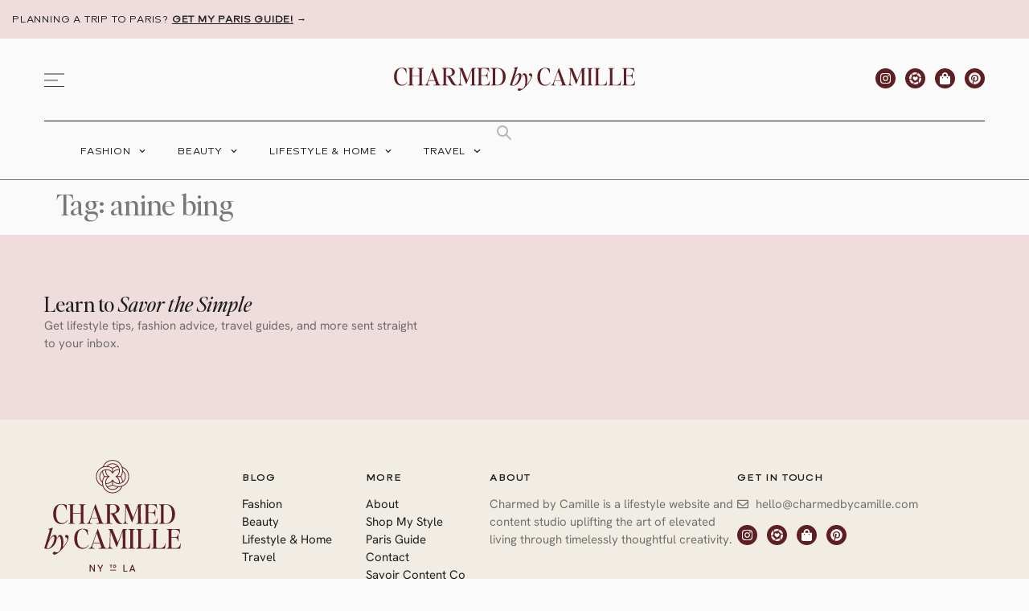

--- FILE ---
content_type: text/css
request_url: https://charmedbycamille.com/wp-content/themes/hello-elementor-child/style.css?ver=6.9
body_size: -186
content:
/*
Theme Name: Hello Elementor Child
Description: A child theme for the Hello Elementor theme.
Author: Celeste Creative Studio
Template: hello-elementor
Version: 3.1.1
*/


--- FILE ---
content_type: text/css
request_url: https://charmedbycamille.com/wp-content/uploads/elementor/css/post-24471.css?ver=1768404107
body_size: 1225
content:
.elementor-kit-24471{--e-global-color-primary:#1F1F1F;--e-global-color-secondary:#F1EDE5;--e-global-color-text:#1F1F1F99;--e-global-color-accent:#EFDDDD;--e-global-color-e1b13a5:#BE2936;--e-global-color-4ce21ac:#FAFAFA;--e-global-color-0313870:#5F1E22;--e-global-typography-primary-font-family:"Editors Note";--e-global-typography-primary-font-size:36px;--e-global-typography-primary-font-weight:400;--e-global-typography-primary-line-height:44px;--e-global-typography-primary-letter-spacing:0.02px;--e-global-typography-secondary-font-family:"Editors Note";--e-global-typography-secondary-font-size:26px;--e-global-typography-secondary-font-weight:400;--e-global-typography-secondary-line-height:32px;--e-global-typography-secondary-letter-spacing:0.02px;--e-global-typography-text-font-family:"Hanken Grotesk";--e-global-typography-text-font-size:15px;--e-global-typography-text-font-weight:400;--e-global-typography-accent-font-family:"Pinyon Script";--e-global-typography-accent-font-size:28px;--e-global-typography-accent-font-weight:500;--e-global-typography-accent-letter-spacing:0px;--e-global-typography-c2f71ca-font-family:"Brooklyn";--e-global-typography-c2f71ca-font-size:12px;--e-global-typography-c2f71ca-text-transform:uppercase;--e-global-typography-c2f71ca-letter-spacing:0.8px;--e-global-typography-bc69bc1-font-family:"Editors Note";--e-global-typography-bc69bc1-font-size:22px;--e-global-typography-bc69bc1-line-height:28px;--e-global-typography-bc69bc1-letter-spacing:0.02px;--e-global-typography-ed2d55b-font-family:"Brooklyn Bold";--e-global-typography-ed2d55b-font-size:12px;--e-global-typography-ed2d55b-text-transform:uppercase;--e-global-typography-ed2d55b-letter-spacing:0.8px;--e-global-typography-360b693-font-family:"Editors Note";--e-global-typography-360b693-font-size:32px;--e-global-typography-360b693-line-height:38px;--e-global-typography-360b693-letter-spacing:0.02px;--e-global-typography-693f0d6-font-family:"Editors Note";--e-global-typography-693f0d6-font-size:28px;--e-global-typography-693f0d6-line-height:34px;--e-global-typography-693f0d6-letter-spacing:0.02px;background-color:var( --e-global-color-4ce21ac );color:var( --e-global-color-text );font-family:var( --e-global-typography-text-font-family ), Sans-serif;font-size:var( --e-global-typography-text-font-size );font-weight:var( --e-global-typography-text-font-weight );}.elementor-kit-24471 button,.elementor-kit-24471 input[type="button"],.elementor-kit-24471 input[type="submit"],.elementor-kit-24471 .elementor-button{background-color:#FAFAFA00;font-family:var( --e-global-typography-ed2d55b-font-family ), Sans-serif;font-size:var( --e-global-typography-ed2d55b-font-size );text-transform:var( --e-global-typography-ed2d55b-text-transform );letter-spacing:var( --e-global-typography-ed2d55b-letter-spacing );color:var( --e-global-color-primary );border-style:solid;border-width:0px 0px 1px 0px;border-color:var( --e-global-color-e1b13a5 );border-radius:0px 0px 0px 0px;padding:0px 0px 5px 0px;}.elementor-kit-24471 e-page-transition{background-color:var( --e-global-color-4ce21ac );}.elementor-kit-24471 h1{font-family:var( --e-global-typography-primary-font-family ), Sans-serif;font-size:var( --e-global-typography-primary-font-size );font-weight:var( --e-global-typography-primary-font-weight );line-height:var( --e-global-typography-primary-line-height );letter-spacing:var( --e-global-typography-primary-letter-spacing );}.elementor-kit-24471 h2{font-family:var( --e-global-typography-360b693-font-family ), Sans-serif;font-size:var( --e-global-typography-360b693-font-size );line-height:var( --e-global-typography-360b693-line-height );letter-spacing:var( --e-global-typography-360b693-letter-spacing );}.elementor-kit-24471 h3{font-family:var( --e-global-typography-693f0d6-font-family ), Sans-serif;font-size:var( --e-global-typography-693f0d6-font-size );line-height:var( --e-global-typography-693f0d6-line-height );letter-spacing:var( --e-global-typography-693f0d6-letter-spacing );}.elementor-kit-24471 h4{font-family:var( --e-global-typography-bc69bc1-font-family ), Sans-serif;font-size:var( --e-global-typography-bc69bc1-font-size );line-height:var( --e-global-typography-bc69bc1-line-height );letter-spacing:var( --e-global-typography-bc69bc1-letter-spacing );}.elementor-kit-24471 h5{font-family:var( --e-global-typography-bc69bc1-font-family ), Sans-serif;font-size:var( --e-global-typography-bc69bc1-font-size );line-height:var( --e-global-typography-bc69bc1-line-height );letter-spacing:var( --e-global-typography-bc69bc1-letter-spacing );}.elementor-kit-24471 h6{font-family:var( --e-global-typography-bc69bc1-font-family ), Sans-serif;font-size:var( --e-global-typography-bc69bc1-font-size );line-height:var( --e-global-typography-bc69bc1-line-height );letter-spacing:var( --e-global-typography-bc69bc1-letter-spacing );}.elementor-section.elementor-section-boxed > .elementor-container{max-width:1170px;}.e-con{--container-max-width:1170px;}.elementor-widget:not(:last-child){margin-block-end:20px;}.elementor-element{--widgets-spacing:20px 20px;--widgets-spacing-row:20px;--widgets-spacing-column:20px;}{}h1.entry-title{display:var(--page-title-display);}.site-header .site-branding{flex-direction:column;align-items:stretch;}.site-header{padding-inline-end:0px;padding-inline-start:0px;}.site-footer .site-branding{flex-direction:column;align-items:stretch;}@media(min-width:2100px){.elementor-kit-24471{font-size:var( --e-global-typography-text-font-size );}.elementor-kit-24471 h1{font-size:var( --e-global-typography-primary-font-size );line-height:var( --e-global-typography-primary-line-height );letter-spacing:var( --e-global-typography-primary-letter-spacing );}.elementor-kit-24471 h2{font-size:var( --e-global-typography-360b693-font-size );line-height:var( --e-global-typography-360b693-line-height );letter-spacing:var( --e-global-typography-360b693-letter-spacing );}.elementor-kit-24471 h3{font-size:var( --e-global-typography-693f0d6-font-size );line-height:var( --e-global-typography-693f0d6-line-height );letter-spacing:var( --e-global-typography-693f0d6-letter-spacing );}.elementor-kit-24471 h4{font-size:var( --e-global-typography-bc69bc1-font-size );line-height:var( --e-global-typography-bc69bc1-line-height );letter-spacing:var( --e-global-typography-bc69bc1-letter-spacing );}.elementor-kit-24471 h5{font-size:var( --e-global-typography-bc69bc1-font-size );line-height:var( --e-global-typography-bc69bc1-line-height );letter-spacing:var( --e-global-typography-bc69bc1-letter-spacing );}.elementor-kit-24471 h6{font-size:var( --e-global-typography-bc69bc1-font-size );line-height:var( --e-global-typography-bc69bc1-line-height );letter-spacing:var( --e-global-typography-bc69bc1-letter-spacing );}.elementor-kit-24471 button,.elementor-kit-24471 input[type="button"],.elementor-kit-24471 input[type="submit"],.elementor-kit-24471 .elementor-button{font-size:var( --e-global-typography-ed2d55b-font-size );letter-spacing:var( --e-global-typography-ed2d55b-letter-spacing );}}@media(max-width:1366px){.elementor-kit-24471{--e-global-typography-secondary-font-size:26px;--e-global-typography-secondary-line-height:32px;--e-global-typography-secondary-letter-spacing:0.02px;--e-global-typography-bc69bc1-font-size:22px;--e-global-typography-bc69bc1-line-height:28px;--e-global-typography-bc69bc1-letter-spacing:0.02px;font-size:var( --e-global-typography-text-font-size );}.elementor-kit-24471 h1{font-size:var( --e-global-typography-primary-font-size );line-height:var( --e-global-typography-primary-line-height );letter-spacing:var( --e-global-typography-primary-letter-spacing );}.elementor-kit-24471 h2{font-size:var( --e-global-typography-360b693-font-size );line-height:var( --e-global-typography-360b693-line-height );letter-spacing:var( --e-global-typography-360b693-letter-spacing );}.elementor-kit-24471 h3{font-size:var( --e-global-typography-693f0d6-font-size );line-height:var( --e-global-typography-693f0d6-line-height );letter-spacing:var( --e-global-typography-693f0d6-letter-spacing );}.elementor-kit-24471 h4{font-size:var( --e-global-typography-bc69bc1-font-size );line-height:var( --e-global-typography-bc69bc1-line-height );letter-spacing:var( --e-global-typography-bc69bc1-letter-spacing );}.elementor-kit-24471 h5{font-size:var( --e-global-typography-bc69bc1-font-size );line-height:var( --e-global-typography-bc69bc1-line-height );letter-spacing:var( --e-global-typography-bc69bc1-letter-spacing );}.elementor-kit-24471 h6{font-size:var( --e-global-typography-bc69bc1-font-size );line-height:var( --e-global-typography-bc69bc1-line-height );letter-spacing:var( --e-global-typography-bc69bc1-letter-spacing );}.elementor-kit-24471 button,.elementor-kit-24471 input[type="button"],.elementor-kit-24471 input[type="submit"],.elementor-kit-24471 .elementor-button{font-size:var( --e-global-typography-ed2d55b-font-size );letter-spacing:var( --e-global-typography-ed2d55b-letter-spacing );}}@media(max-width:1200px){.elementor-kit-24471{--e-global-typography-primary-font-size:34px;--e-global-typography-primary-line-height:40px;--e-global-typography-primary-letter-spacing:0.02px;--e-global-typography-secondary-font-size:26px;--e-global-typography-secondary-line-height:32px;--e-global-typography-secondary-letter-spacing:0.02px;--e-global-typography-accent-font-size:26px;--e-global-typography-accent-letter-spacing:0px;--e-global-typography-bc69bc1-font-size:22px;--e-global-typography-bc69bc1-line-height:28px;--e-global-typography-bc69bc1-letter-spacing:0.02px;--e-global-typography-360b693-font-size:30px;--e-global-typography-360b693-line-height:36px;--e-global-typography-360b693-letter-spacing:0.02px;--e-global-typography-693f0d6-font-size:26px;--e-global-typography-693f0d6-line-height:32px;--e-global-typography-693f0d6-letter-spacing:0.02px;}}@media(max-width:1024px){.elementor-kit-24471{--e-global-typography-primary-font-size:34px;--e-global-typography-primary-line-height:40px;--e-global-typography-primary-letter-spacing:0.02px;--e-global-typography-secondary-font-size:26px;--e-global-typography-secondary-line-height:32px;--e-global-typography-secondary-letter-spacing:0.02px;--e-global-typography-bc69bc1-font-size:22px;--e-global-typography-bc69bc1-line-height:28px;--e-global-typography-bc69bc1-letter-spacing:0.02px;font-size:var( --e-global-typography-text-font-size );}.elementor-kit-24471 h1{font-size:var( --e-global-typography-primary-font-size );line-height:var( --e-global-typography-primary-line-height );letter-spacing:var( --e-global-typography-primary-letter-spacing );}.elementor-kit-24471 h2{font-size:var( --e-global-typography-360b693-font-size );line-height:var( --e-global-typography-360b693-line-height );letter-spacing:var( --e-global-typography-360b693-letter-spacing );}.elementor-kit-24471 h3{font-size:var( --e-global-typography-693f0d6-font-size );line-height:var( --e-global-typography-693f0d6-line-height );letter-spacing:var( --e-global-typography-693f0d6-letter-spacing );}.elementor-kit-24471 h4{font-size:var( --e-global-typography-bc69bc1-font-size );line-height:var( --e-global-typography-bc69bc1-line-height );letter-spacing:var( --e-global-typography-bc69bc1-letter-spacing );}.elementor-kit-24471 h5{font-size:var( --e-global-typography-bc69bc1-font-size );line-height:var( --e-global-typography-bc69bc1-line-height );letter-spacing:var( --e-global-typography-bc69bc1-letter-spacing );}.elementor-kit-24471 h6{font-size:var( --e-global-typography-bc69bc1-font-size );line-height:var( --e-global-typography-bc69bc1-line-height );letter-spacing:var( --e-global-typography-bc69bc1-letter-spacing );}.elementor-kit-24471 button,.elementor-kit-24471 input[type="button"],.elementor-kit-24471 input[type="submit"],.elementor-kit-24471 .elementor-button{font-size:var( --e-global-typography-ed2d55b-font-size );letter-spacing:var( --e-global-typography-ed2d55b-letter-spacing );}.elementor-section.elementor-section-boxed > .elementor-container{max-width:1024px;}.e-con{--container-max-width:1024px;}}@media(max-width:880px){.elementor-kit-24471{--e-global-typography-primary-font-size:30px;--e-global-typography-primary-line-height:34px;--e-global-typography-primary-letter-spacing:0.02px;--e-global-typography-secondary-font-size:24px;--e-global-typography-secondary-line-height:30px;--e-global-typography-secondary-letter-spacing:0.02px;--e-global-typography-accent-font-size:24px;--e-global-typography-accent-letter-spacing:0px;--e-global-typography-bc69bc1-font-size:20px;--e-global-typography-bc69bc1-line-height:25px;--e-global-typography-bc69bc1-letter-spacing:0.02px;--e-global-typography-360b693-font-size:28px;--e-global-typography-360b693-line-height:34px;--e-global-typography-360b693-letter-spacing:0.02px;--e-global-typography-693f0d6-font-size:24px;--e-global-typography-693f0d6-line-height:30px;--e-global-typography-693f0d6-letter-spacing:0.02px;}}@media(max-width:767px){.elementor-kit-24471{--e-global-typography-primary-font-size:30px;--e-global-typography-primary-line-height:34px;--e-global-typography-primary-letter-spacing:0.02px;--e-global-typography-secondary-font-size:24px;--e-global-typography-secondary-line-height:30px;--e-global-typography-secondary-letter-spacing:0.02px;--e-global-typography-accent-font-size:24px;--e-global-typography-accent-letter-spacing:0px;--e-global-typography-bc69bc1-font-size:20px;--e-global-typography-bc69bc1-line-height:25px;--e-global-typography-bc69bc1-letter-spacing:0.02px;font-size:var( --e-global-typography-text-font-size );}.elementor-kit-24471 h1{font-size:var( --e-global-typography-primary-font-size );line-height:var( --e-global-typography-primary-line-height );letter-spacing:var( --e-global-typography-primary-letter-spacing );}.elementor-kit-24471 h2{font-size:var( --e-global-typography-360b693-font-size );line-height:var( --e-global-typography-360b693-line-height );letter-spacing:var( --e-global-typography-360b693-letter-spacing );}.elementor-kit-24471 h3{font-size:var( --e-global-typography-693f0d6-font-size );line-height:var( --e-global-typography-693f0d6-line-height );letter-spacing:var( --e-global-typography-693f0d6-letter-spacing );}.elementor-kit-24471 h4{font-size:var( --e-global-typography-bc69bc1-font-size );line-height:var( --e-global-typography-bc69bc1-line-height );letter-spacing:var( --e-global-typography-bc69bc1-letter-spacing );}.elementor-kit-24471 h5{font-size:var( --e-global-typography-bc69bc1-font-size );line-height:var( --e-global-typography-bc69bc1-line-height );letter-spacing:var( --e-global-typography-bc69bc1-letter-spacing );}.elementor-kit-24471 h6{font-size:var( --e-global-typography-bc69bc1-font-size );line-height:var( --e-global-typography-bc69bc1-line-height );letter-spacing:var( --e-global-typography-bc69bc1-letter-spacing );}.elementor-kit-24471 button,.elementor-kit-24471 input[type="button"],.elementor-kit-24471 input[type="submit"],.elementor-kit-24471 .elementor-button{font-size:var( --e-global-typography-ed2d55b-font-size );letter-spacing:var( --e-global-typography-ed2d55b-letter-spacing );}.elementor-section.elementor-section-boxed > .elementor-container{max-width:767px;}.e-con{--container-max-width:767px;}}/* Start Custom Fonts CSS */@font-face {
	font-family: 'Editors Note';
	font-style: normal;
	font-weight: normal;
	font-display: auto;
	src: url('https://charmedbycamille.com/wp-content/uploads/2024/12/EditorsNote-Regular.eot');
	src: url('https://charmedbycamille.com/wp-content/uploads/2024/12/EditorsNote-Regular.eot?#iefix') format('embedded-opentype'),
		url('https://charmedbycamille.com/wp-content/uploads/2024/12/EditorsNote-Regular.woff2') format('woff2'),
		url('https://charmedbycamille.com/wp-content/uploads/2024/12/EditorsNote-Regular.woff') format('woff'),
		url('https://charmedbycamille.com/wp-content/uploads/2024/12/EditorsNote-Regular.ttf') format('truetype'),
		url('https://charmedbycamille.com/wp-content/uploads/2024/12/EditorsNote-Regular.svg#EditorsNote') format('svg');
}
/* End Custom Fonts CSS */
/* Start Custom Fonts CSS */@font-face {
	font-family: 'Hanken Grotesk';
	font-display: auto;
	src: url('https://charmedbycamille.com/wp-content/uploads/2024/12/HankenGrotesk-VariableFont_wght.ttf') format('truetype');
}
/* End Custom Fonts CSS */
/* Start Custom Fonts CSS */@font-face {
	font-family: 'Pinyon Script';
	font-style: normal;
	font-weight: normal;
	font-display: auto;
	src: url('https://charmedbycamille.com/wp-content/uploads/2024/12/PinyonScript-Regular.woff2') format('woff2'),
		url('https://charmedbycamille.com/wp-content/uploads/2024/12/PinyonScript-Regular.woff') format('woff'),
		url('https://charmedbycamille.com/wp-content/uploads/2024/12/PinyonScript-Regular.ttf') format('truetype');
}
/* End Custom Fonts CSS */
/* Start Custom Fonts CSS */@font-face {
	font-family: 'Brooklyn';
	font-style: normal;
	font-weight: normal;
	font-display: auto;
	src: url('https://charmedbycamille.com/wp-content/uploads/2024/12/Brooklyn-Normal.woff2') format('woff2'),
		url('https://charmedbycamille.com/wp-content/uploads/2024/12/Brooklyn-Normal.woff') format('woff'),
		url('https://charmedbycamille.com/wp-content/uploads/2024/12/Brooklyn-Normal.ttf') format('truetype');
}
/* End Custom Fonts CSS */
/* Start Custom Fonts CSS */@font-face {
	font-family: 'Brooklyn Bold';
	font-style: normal;
	font-weight: normal;
	font-display: auto;
	src: url('https://charmedbycamille.com/wp-content/uploads/2024/12/Brooklyn-Bold.woff2') format('woff2'),
		url('https://charmedbycamille.com/wp-content/uploads/2024/12/Brooklyn-Bold.woff') format('woff'),
		url('https://charmedbycamille.com/wp-content/uploads/2024/12/Brooklyn-Bold.ttf') format('truetype');
}
/* End Custom Fonts CSS */

--- FILE ---
content_type: text/css
request_url: https://charmedbycamille.com/wp-content/uploads/elementor/css/post-24498.css?ver=1768404108
body_size: 6546
content:
.elementor-24498 .elementor-element.elementor-element-3cb837a6{--display:flex;--min-height:30px;--flex-direction:column;--container-widget-width:calc( ( 1 - var( --container-widget-flex-grow ) ) * 100% );--container-widget-height:initial;--container-widget-flex-grow:0;--container-widget-align-self:initial;--flex-wrap-mobile:wrap;--justify-content:center;--align-items:center;--margin-top:0px;--margin-bottom:0px;--margin-left:0px;--margin-right:0px;--padding-top:15px;--padding-bottom:15px;--padding-left:15px;--padding-right:15px;}.elementor-24498 .elementor-element.elementor-element-3cb837a6:not(.elementor-motion-effects-element-type-background), .elementor-24498 .elementor-element.elementor-element-3cb837a6 > .elementor-motion-effects-container > .elementor-motion-effects-layer{background-color:var( --e-global-color-accent );}.elementor-widget-text-editor{font-family:var( --e-global-typography-text-font-family ), Sans-serif;font-size:var( --e-global-typography-text-font-size );font-weight:var( --e-global-typography-text-font-weight );color:var( --e-global-color-text );}.elementor-widget-text-editor.elementor-drop-cap-view-stacked .elementor-drop-cap{background-color:var( --e-global-color-primary );}.elementor-widget-text-editor.elementor-drop-cap-view-framed .elementor-drop-cap, .elementor-widget-text-editor.elementor-drop-cap-view-default .elementor-drop-cap{color:var( --e-global-color-primary );border-color:var( --e-global-color-primary );}.elementor-24498 .elementor-element.elementor-element-f0d29ef{font-family:var( --e-global-typography-c2f71ca-font-family ), Sans-serif;font-size:var( --e-global-typography-c2f71ca-font-size );text-transform:var( --e-global-typography-c2f71ca-text-transform );letter-spacing:var( --e-global-typography-c2f71ca-letter-spacing );color:var( --e-global-color-primary );}.elementor-24498 .elementor-element.elementor-element-f0d29ef p{margin-block-end:0px;}.elementor-24498 .elementor-element.elementor-element-5bad4afc{--display:flex;--min-height:100px;--flex-direction:row;--container-widget-width:calc( ( 1 - var( --container-widget-flex-grow ) ) * 100% );--container-widget-height:100%;--container-widget-flex-grow:1;--container-widget-align-self:stretch;--flex-wrap-mobile:wrap;--justify-content:space-between;--align-items:center;--gap:0px 0px;--row-gap:0px;--column-gap:0px;--padding-top:0px;--padding-bottom:0px;--padding-left:0px;--padding-right:0px;}.elementor-24498 .elementor-element.elementor-element-5bad4afc:not(.elementor-motion-effects-element-type-background), .elementor-24498 .elementor-element.elementor-element-5bad4afc > .elementor-motion-effects-container > .elementor-motion-effects-layer{background-color:var( --e-global-color-4ce21ac );}.elementor-24498 .elementor-element.elementor-element-1d4440d9{--display:flex;--padding-top:0px;--padding-bottom:0px;--padding-left:0px;--padding-right:0px;}.elementor-widget-image .widget-image-caption{color:var( --e-global-color-text );font-family:var( --e-global-typography-text-font-family ), Sans-serif;font-size:var( --e-global-typography-text-font-size );font-weight:var( --e-global-typography-text-font-weight );}.elementor-24498 .elementor-element.elementor-element-368f1c39{width:var( --container-widget-width, 25px );max-width:25px;--container-widget-width:25px;--container-widget-flex-grow:0;text-align:start;}.elementor-24498 .elementor-element.elementor-element-7d99cade{--display:flex;--padding-top:0px;--padding-bottom:0px;--padding-left:0px;--padding-right:0px;}.elementor-24498 .elementor-element.elementor-element-5da4be68 img{width:300px;}.elementor-24498 .elementor-element.elementor-element-16fd2704{--display:flex;--padding-top:0px;--padding-bottom:0px;--padding-left:0px;--padding-right:0px;}.elementor-24498 .elementor-element.elementor-element-7c849680{--grid-template-columns:repeat(0, auto);--icon-size:15px;--grid-column-gap:8px;--grid-row-gap:0px;}.elementor-24498 .elementor-element.elementor-element-7c849680 .elementor-widget-container{text-align:right;}.elementor-24498 .elementor-element.elementor-element-7c849680 .elementor-social-icon{background-color:var( --e-global-color-0313870 );--icon-padding:5px;border-style:none;}.elementor-24498 .elementor-element.elementor-element-7c849680 .elementor-social-icon:hover{background-color:var( --e-global-color-e1b13a5 );}.elementor-24498 .elementor-element.elementor-element-7c849680 .elementor-social-icon:hover i{color:var( --e-global-color-4ce21ac );}.elementor-24498 .elementor-element.elementor-element-7c849680 .elementor-social-icon:hover svg{fill:var( --e-global-color-4ce21ac );}.elementor-24498 .elementor-element.elementor-element-648d582{--display:flex;--min-height:100px;--flex-direction:row;--container-widget-width:calc( ( 1 - var( --container-widget-flex-grow ) ) * 100% );--container-widget-height:100%;--container-widget-flex-grow:1;--container-widget-align-self:stretch;--flex-wrap-mobile:wrap;--justify-content:space-between;--align-items:center;--gap:0px 0px;--row-gap:0px;--column-gap:0px;border-style:solid;--border-style:solid;border-color:var( --e-global-color-primary );--border-color:var( --e-global-color-primary );--padding-top:0px;--padding-bottom:0px;--padding-left:0px;--padding-right:0px;}.elementor-24498 .elementor-element.elementor-element-648d582:not(.elementor-motion-effects-element-type-background), .elementor-24498 .elementor-element.elementor-element-648d582 > .elementor-motion-effects-container > .elementor-motion-effects-layer{background-color:var( --e-global-color-4ce21ac );}.elementor-24498 .elementor-element.elementor-element-3f67f826{--display:flex;--padding-top:0px;--padding-bottom:0px;--padding-left:0px;--padding-right:0px;}.elementor-24498 .elementor-element.elementor-element-251044f5{width:var( --container-widget-width, 25px );max-width:25px;--container-widget-width:25px;--container-widget-flex-grow:0;text-align:start;}.elementor-24498 .elementor-element.elementor-element-6a4e382b{--display:flex;--padding-top:0px;--padding-bottom:0px;--padding-left:0px;--padding-right:0px;}.elementor-24498 .elementor-element.elementor-element-4deeb188 img{width:300px;}.elementor-24498 .elementor-element.elementor-element-264af95b{--display:flex;--padding-top:0px;--padding-bottom:0px;--padding-left:0px;--padding-right:0px;}.elementor-24498 .elementor-element.elementor-element-1515bcca{width:var( --container-widget-width, 18px );max-width:18px;--container-widget-width:18px;--container-widget-flex-grow:0;text-align:start;}.elementor-24498 .elementor-element.elementor-element-1515bcca.elementor-element{--align-self:flex-end;}.elementor-24498 .elementor-element.elementor-element-6eb00d00{--display:flex;--min-height:100vh;--flex-direction:column;--container-widget-width:100%;--container-widget-height:initial;--container-widget-flex-grow:0;--container-widget-align-self:initial;--flex-wrap-mobile:wrap;--margin-top:0px;--margin-bottom:0px;--margin-left:0px;--margin-right:0px;--padding-top:0px;--padding-bottom:0px;--padding-left:0px;--padding-right:0px;--z-index:999;}.elementor-24498 .elementor-element.elementor-element-6eb00d00:not(.elementor-motion-effects-element-type-background), .elementor-24498 .elementor-element.elementor-element-6eb00d00 > .elementor-motion-effects-container > .elementor-motion-effects-layer{background-color:#1F1F1F4F;}.elementor-24498 .elementor-element.elementor-element-193d0f52{--display:flex;--min-height:100vh;--justify-content:space-evenly;--gap:0px 0px;--row-gap:0px;--column-gap:0px;--padding-top:50px;--padding-bottom:50px;--padding-left:50px;--padding-right:50px;}.elementor-24498 .elementor-element.elementor-element-193d0f52:not(.elementor-motion-effects-element-type-background), .elementor-24498 .elementor-element.elementor-element-193d0f52 > .elementor-motion-effects-container > .elementor-motion-effects-layer{background-color:var( --e-global-color-0313870 );}.elementor-widget-icon.elementor-view-stacked .elementor-icon{background-color:var( --e-global-color-primary );}.elementor-widget-icon.elementor-view-framed .elementor-icon, .elementor-widget-icon.elementor-view-default .elementor-icon{color:var( --e-global-color-primary );border-color:var( --e-global-color-primary );}.elementor-widget-icon.elementor-view-framed .elementor-icon, .elementor-widget-icon.elementor-view-default .elementor-icon svg{fill:var( --e-global-color-primary );}.elementor-24498 .elementor-element.elementor-element-6d4a45b5{width:100%;max-width:100%;}.elementor-24498 .elementor-element.elementor-element-6d4a45b5 > .elementor-widget-container{padding:0px 6px 0px 0px;}.elementor-24498 .elementor-element.elementor-element-6d4a45b5 .elementor-icon-wrapper{text-align:end;}.elementor-24498 .elementor-element.elementor-element-6d4a45b5.elementor-view-stacked .elementor-icon{background-color:var( --e-global-color-4ce21ac );}.elementor-24498 .elementor-element.elementor-element-6d4a45b5.elementor-view-framed .elementor-icon, .elementor-24498 .elementor-element.elementor-element-6d4a45b5.elementor-view-default .elementor-icon{color:var( --e-global-color-4ce21ac );border-color:var( --e-global-color-4ce21ac );}.elementor-24498 .elementor-element.elementor-element-6d4a45b5.elementor-view-framed .elementor-icon, .elementor-24498 .elementor-element.elementor-element-6d4a45b5.elementor-view-default .elementor-icon svg{fill:var( --e-global-color-4ce21ac );}.elementor-24498 .elementor-element.elementor-element-6d4a45b5 .elementor-icon{font-size:20px;}.elementor-24498 .elementor-element.elementor-element-6d4a45b5 .elementor-icon svg{height:20px;}.elementor-24498 .elementor-element.elementor-element-1d2c1f07{--spacer-size:25px;}.elementor-widget-eael-advanced-menu .eael-advanced-menu li > a, .eael-advanced-menu-container .eael-advanced-menu-toggle-text{font-family:var( --e-global-typography-primary-font-family ), Sans-serif;font-size:var( --e-global-typography-primary-font-size );font-weight:var( --e-global-typography-primary-font-weight );line-height:var( --e-global-typography-primary-line-height );letter-spacing:var( --e-global-typography-primary-letter-spacing );}.elementor-widget-eael-advanced-menu .eael-advanced-menu li ul li > a{font-family:var( --e-global-typography-primary-font-family ), Sans-serif;font-size:var( --e-global-typography-primary-font-size );font-weight:var( --e-global-typography-primary-font-weight );line-height:var( --e-global-typography-primary-line-height );letter-spacing:var( --e-global-typography-primary-letter-spacing );}.elementor-24498 .elementor-element.elementor-element-38c9f4d5 > .elementor-widget-container{margin:0px 0px 0px 0px;padding:0px 0px 0px 0px;}.elementor-24498 .elementor-element.elementor-element-38c9f4d5 .eael-advanced-menu-container{background-color:var( --e-global-color-0313870 );}.elementor-24498 .elementor-element.elementor-element-38c9f4d5 .eael-advanced-menu-container .eael-advanced-menu.eael-advanced-menu-horizontal{background-color:var( --e-global-color-0313870 );}.elementor-24498 .elementor-element.elementor-element-38c9f4d5 .eael-advanced-menu-container, .elementor-24498 .elementor-element.elementor-element-38c9f4d5 .eael-advanced-menu-container .eael-advanced-menu-toggle, .elementor-24498 .elementor-element.elementor-element-38c9f4d5 .eael-advanced-menu.eael-advanced-menu-horizontal.eael-advanced-menu-responsive{border-style:none;}.elementor-24498 .elementor-element.elementor-element-38c9f4d5 .eael-advanced-menu-container .eael-advanced-menu-toggle{background-color:var( --e-global-color-primary );}.elementor-24498 .elementor-element.elementor-element-38c9f4d5 .eael-advanced-menu-container .eael-advanced-menu-toggle i{color:var( --e-global-color-4ce21ac );}.elementor-24498 .elementor-element.elementor-element-38c9f4d5 .eael-advanced-menu-container .eael-advanced-menu-toggle svg{fill:var( --e-global-color-4ce21ac );}.elementor-24498 .elementor-element.elementor-element-38c9f4d5 .eael-advanced-menu li ul{background-color:var( --e-global-color-0313870 );border-style:none;border-radius:0px 0px 0px 0px;padding:0px 0px 0px 0px;}.elementor-24498 .elementor-element.elementor-element-38c9f4d5 .eael-advanced-menu li > a, .eael-advanced-menu-container .eael-advanced-menu-toggle-text{font-family:var( --e-global-typography-c2f71ca-font-family ), Sans-serif;font-size:var( --e-global-typography-c2f71ca-font-size );text-transform:var( --e-global-typography-c2f71ca-text-transform );letter-spacing:var( --e-global-typography-c2f71ca-letter-spacing );}.elementor-24498 .elementor-element.elementor-element-38c9f4d5 .eael-advanced-menu li a{padding-left:0px;padding-right:0px;}.elementor-24498 .elementor-element.elementor-element-38c9f4d5 .eael-advanced-menu.eael-advanced-menu-horizontal li ul li a{padding-left:0px;padding-right:0px;}.elementor-24498 .elementor-element.elementor-element-38c9f4d5 .eael-advanced-menu li > a{color:var( --e-global-color-4ce21ac );}.elementor-24498 .elementor-element.elementor-element-38c9f4d5 .eael-advanced-menu-toggle-text{color:var( --e-global-color-4ce21ac );}.elementor-24498 .elementor-element.elementor-element-38c9f4d5 .eael-advanced-menu li:hover > a{color:var( --e-global-color-4ce21ac );background-color:var( --e-global-color-0313870 );}.elementor-24498 .elementor-element.elementor-element-38c9f4d5 .eael-advanced-menu li.current-menu-item > a.eael-item-active{color:var( --e-global-color-4ce21ac );background-color:var( --e-global-color-0313870 );}.elementor-24498 .elementor-element.elementor-element-38c9f4d5 .eael-advanced-menu li.current-menu-ancestor > a.eael-item-active{color:var( --e-global-color-4ce21ac );background-color:var( --e-global-color-0313870 );}.elementor-24498 .elementor-element.elementor-element-38c9f4d5 .eael-advanced-menu.eael-advanced-menu-horizontal:not(.eael-advanced-menu-responsive) > li > a{border-color:#02010100;}.elementor-24498 .elementor-element.elementor-element-38c9f4d5 .eael-advanced-menu-align-center .eael-advanced-menu.eael-advanced-menu-horizontal:not(.eael-advanced-menu-responsive) > li:first-child > a{border-color:#02010100;}.elementor-24498 .elementor-element.elementor-element-38c9f4d5 .eael-advanced-menu-align-right .eael-advanced-menu.eael-advanced-menu-horizontal:not(.eael-advanced-menu-responsive) > li:first-child > a{border-color:#02010100;}.elementor-24498 .elementor-element.elementor-element-38c9f4d5 .eael-advanced-menu.eael-advanced-menu-horizontal.eael-advanced-menu-responsive > li:not(:last-child) > a{border-color:#02010100;}.elementor-24498 .elementor-element.elementor-element-38c9f4d5 .eael-advanced-menu.eael-advanced-menu-vertical > li:not(:last-child) > a{border-color:#02010100;}.elementor-24498 .elementor-element.elementor-element-38c9f4d5 .eael-advanced-menu-container .eael-advanced-menu .eael-advanced-menu-indicator svg{height:12px;width:12px;margin:0px 0px 0px 0px;}.elementor-24498 .elementor-element.elementor-element-38c9f4d5 .eael-advanced-menu-container .eael-advanced-menu.eael-advanced-menu-horizontal li a span svg{height:12px;width:12px;margin:0px 0px 0px 0px;}.elementor-24498 .elementor-element.elementor-element-38c9f4d5 .eael-advanced-menu-container .eael-advanced-menu .eael-advanced-menu-indicator i{font-size:12px;margin:0px 0px 0px 0px;}.elementor-24498 .elementor-element.elementor-element-38c9f4d5 .eael-advanced-menu li .eael-advanced-menu-indicator i{color:#FAFAFA00;}.elementor-24498 .elementor-element.elementor-element-38c9f4d5 .eael-advanced-menu-container .eael-advanced-menu.eael-advanced-menu-horizontal li a span svg path{fill:#FAFAFA00;}.elementor-24498 .elementor-element.elementor-element-38c9f4d5 .eael-advanced-menu-container .eael-advanced-menu .eael-advanced-menu-indicator svg path{fill:#FAFAFA00;}.elementor-24498 .elementor-element.elementor-element-38c9f4d5 .eael-advanced-menu li .eael-advanced-menu-indicator{background-color:var( --e-global-color-0313870 );border-color:var( --e-global-color-0313870 );}.elementor-24498 .elementor-element.elementor-element-38c9f4d5 .eael-advanced-menu-container .eael-advanced-menu.eael-advanced-menu-horizontal li > a:hover span i{color:#FAFAFA00;}.elementor-24498 .elementor-element.elementor-element-38c9f4d5 .eael-advanced-menu-container .eael-advanced-menu .eael-advanced-menu-indicator:hover i{color:#FAFAFA00;}.elementor-24498 .elementor-element.elementor-element-38c9f4d5 .eael-advanced-menu-container .eael-advanced-menu .eael-advanced-menu-indicator:hover svg path{fill:#FAFAFA00;}.elementor-24498 .elementor-element.elementor-element-38c9f4d5 .eael-advanced-menu-container .eael-advanced-menu.eael-advanced-menu-horizontal li a:hover span svg path{fill:#FAFAFA00;}.elementor-24498 .elementor-element.elementor-element-38c9f4d5 .eael-advanced-menu li .eael-advanced-menu-indicator:hover{background-color:var( --e-global-color-0313870 );border-color:var( --e-global-color-0313870 );}.elementor-24498 .elementor-element.elementor-element-38c9f4d5 .eael-advanced-menu li .eael-advanced-menu-indicator.eael-advanced-menu-indicator-open{background-color:var( --e-global-color-0313870 );border-color:var( --e-global-color-0313870 );}.elementor-24498 .elementor-element.elementor-element-38c9f4d5 .eael-advanced-menu li ul li > a{color:var( --e-global-color-4ce21ac );background-color:rgba(255,255,255,0);}.elementor-24498 .elementor-element.elementor-element-38c9f4d5 .eael-advanced-menu li ul li:hover > a{color:var( --e-global-color-e1b13a5 );background-color:rgba(255,255,255,0);}.elementor-24498 .elementor-element.elementor-element-38c9f4d5 .eael-advanced-menu li ul li.current-menu-item > a{color:var( --e-global-color-e1b13a5 );}.elementor-24498 .elementor-element.elementor-element-38c9f4d5 .eael-advanced-menu li ul li.current-menu-ancestor > a{color:var( --e-global-color-e1b13a5 );}.elementor-24498 .elementor-element.elementor-element-38c9f4d5 .eael-advanced-menu li ul li.current-menu-item > a.eael-item-active{background-color:rgba(255,255,255,0);}.elementor-24498 .elementor-element.elementor-element-38c9f4d5 .eael-advanced-menu li ul li.current-menu-ancestor > a.eael-item-active{background-color:rgba(255,255,255,0);}.elementor-24498 .elementor-element.elementor-element-38c9f4d5 .eael-advanced-menu.eael-advanced-menu-horizontal li ul li > a{border-bottom-color:#F2F2F200;}.elementor-24498 .elementor-element.elementor-element-38c9f4d5 .eael-advanced-menu.eael-advanced-menu-vertical li ul li > a{border-bottom-color:#F2F2F200;}.elementor-24498 .elementor-element.elementor-element-38c9f4d5 .eael-advanced-menu-container .eael-advanced-menu.eael-advanced-menu-horizontal li ul li a span svg{height:15px;width:15px;margin:0px 0px 0px 0px;}.elementor-24498 .elementor-element.elementor-element-38c9f4d5 .eael-advanced-menu-container .eael-advanced-menu.eael-advanced-menu-horizontal ul li i{font-size:15px;margin:0px 0px 0px 0px;color:#FAFAFA00;background-color:#5F1E2200;}.elementor-24498 .elementor-element.elementor-element-38c9f4d5 .eael-advanced-menu li ul li .eael-advanced-menu-indicator{font-size:15px;background-color:#5F1E2200;border-color:#5F1E2200;}.elementor-24498 .elementor-element.elementor-element-38c9f4d5 .eael-advanced-menu li ul li .eael-advanced-menu-indicator i{color:#FAFAFA00;}.elementor-24498 .elementor-element.elementor-element-38c9f4d5 .eael-advanced-menu li ul li .eael-advanced-menu-indicator.eael-dropdown-indicator i{color:#FAFAFA00;}.elementor-24498 .elementor-element.elementor-element-38c9f4d5 .eael-advanced-menu-container .eael-advanced-menu.eael-advanced-menu-horizontal li ul li a span svg path{fill:#FAFAFA00;}.elementor-24498 .elementor-element.elementor-element-38c9f4d5 .eael-advanced-menu-container .eael-advanced-menu.eael-advanced-menu-vertical .sub-menu .eael-dropdown-indicator svg path{fill:#FAFAFA00;}.elementor-24498 .elementor-element.elementor-element-38c9f4d5 .eael-advanced-menu-container .eael-advanced-menu.eael-advanced-menu-horizontal li ul li a:hover i{color:var( --e-global-color-4ce21ac );}.elementor-24498 .elementor-element.elementor-element-38c9f4d5 .eael-advanced-menu-container .eael-advanced-menu.eael-advanced-menu-vertical .eael-advanced-menu-indicator.eael-dropdown-indicator:hover i{color:var( --e-global-color-4ce21ac );}.elementor-24498 .elementor-element.elementor-element-38c9f4d5 .eael-advanced-menu-container .eael-advanced-menu.eael-advanced-menu-horizontal li ul li a:hover span svg path{fill:var( --e-global-color-4ce21ac );}.elementor-24498 .elementor-element.elementor-element-38c9f4d5 .eael-advanced-menu-container .eael-advanced-menu.eael-advanced-menu-vertical .eael-advanced-menu-indicator.eael-dropdown-indicator:hover svg path{fill:var( --e-global-color-4ce21ac );}.elementor-24498 .elementor-element.elementor-element-38c9f4d5 .eael-advanced-menu li ul li .eael-advanced-menu-indicator:hover{background-color:var( --e-global-color-0313870 );border-color:var( --e-global-color-0313870 );}.elementor-24498 .elementor-element.elementor-element-38c9f4d5 .eael-advanced-menu li ul li .eael-advanced-menu-indicator.eael-advanced-menu-indicator-open{background-color:var( --e-global-color-0313870 );border-color:var( --e-global-color-0313870 );}.elementor-widget-divider{--divider-color:var( --e-global-color-secondary );}.elementor-widget-divider .elementor-divider__text{color:var( --e-global-color-secondary );font-family:var( --e-global-typography-secondary-font-family ), Sans-serif;font-size:var( --e-global-typography-secondary-font-size );font-weight:var( --e-global-typography-secondary-font-weight );line-height:var( --e-global-typography-secondary-line-height );letter-spacing:var( --e-global-typography-secondary-letter-spacing );}.elementor-widget-divider.elementor-view-stacked .elementor-icon{background-color:var( --e-global-color-secondary );}.elementor-widget-divider.elementor-view-framed .elementor-icon, .elementor-widget-divider.elementor-view-default .elementor-icon{color:var( --e-global-color-secondary );border-color:var( --e-global-color-secondary );}.elementor-widget-divider.elementor-view-framed .elementor-icon, .elementor-widget-divider.elementor-view-default .elementor-icon svg{fill:var( --e-global-color-secondary );}.elementor-24498 .elementor-element.elementor-element-7f80b99b{--divider-border-style:solid;--divider-color:var( --e-global-color-4ce21ac );--divider-border-width:1px;}.elementor-24498 .elementor-element.elementor-element-7f80b99b .elementor-divider-separator{width:100%;}.elementor-24498 .elementor-element.elementor-element-7f80b99b .elementor-divider{padding-block-start:20px;padding-block-end:20px;}.elementor-24498 .elementor-element.elementor-element-f6f8d24 > .elementor-widget-container{margin:0px 0px 0px 0px;padding:0px 0px 0px 0px;}.elementor-24498 .elementor-element.elementor-element-f6f8d24 .eael-advanced-menu-container{background-color:var( --e-global-color-0313870 );}.elementor-24498 .elementor-element.elementor-element-f6f8d24 .eael-advanced-menu-container .eael-advanced-menu.eael-advanced-menu-horizontal{background-color:var( --e-global-color-0313870 );}.elementor-24498 .elementor-element.elementor-element-f6f8d24 .eael-advanced-menu-container, .elementor-24498 .elementor-element.elementor-element-f6f8d24 .eael-advanced-menu-container .eael-advanced-menu-toggle, .elementor-24498 .elementor-element.elementor-element-f6f8d24 .eael-advanced-menu.eael-advanced-menu-horizontal.eael-advanced-menu-responsive{border-style:none;}.elementor-24498 .elementor-element.elementor-element-f6f8d24 .eael-advanced-menu-container .eael-advanced-menu-toggle{background-color:var( --e-global-color-primary );}.elementor-24498 .elementor-element.elementor-element-f6f8d24 .eael-advanced-menu-container .eael-advanced-menu-toggle i{color:var( --e-global-color-4ce21ac );}.elementor-24498 .elementor-element.elementor-element-f6f8d24 .eael-advanced-menu-container .eael-advanced-menu-toggle svg{fill:var( --e-global-color-4ce21ac );}.elementor-24498 .elementor-element.elementor-element-f6f8d24 .eael-advanced-menu li ul{background-color:var( --e-global-color-0313870 );border-style:none;border-radius:0px 0px 0px 0px;padding:0px 0px 0px 0px;}.elementor-24498 .elementor-element.elementor-element-f6f8d24 .eael-advanced-menu li > a, .eael-advanced-menu-container .eael-advanced-menu-toggle-text{font-family:var( --e-global-typography-c2f71ca-font-family ), Sans-serif;font-size:var( --e-global-typography-c2f71ca-font-size );text-transform:var( --e-global-typography-c2f71ca-text-transform );letter-spacing:var( --e-global-typography-c2f71ca-letter-spacing );}.elementor-24498 .elementor-element.elementor-element-f6f8d24 .eael-advanced-menu li a{padding-left:0px;padding-right:0px;}.elementor-24498 .elementor-element.elementor-element-f6f8d24 .eael-advanced-menu.eael-advanced-menu-horizontal li ul li a{padding-left:0px;padding-right:0px;}.elementor-24498 .elementor-element.elementor-element-f6f8d24 .eael-advanced-menu li > a{color:var( --e-global-color-4ce21ac );}.elementor-24498 .elementor-element.elementor-element-f6f8d24 .eael-advanced-menu-toggle-text{color:var( --e-global-color-4ce21ac );}.elementor-24498 .elementor-element.elementor-element-f6f8d24 .eael-advanced-menu li:hover > a{color:var( --e-global-color-e1b13a5 );background-color:var( --e-global-color-0313870 );}.elementor-24498 .elementor-element.elementor-element-f6f8d24 .eael-advanced-menu li.current-menu-item > a.eael-item-active{color:var( --e-global-color-e1b13a5 );background-color:var( --e-global-color-0313870 );}.elementor-24498 .elementor-element.elementor-element-f6f8d24 .eael-advanced-menu li.current-menu-ancestor > a.eael-item-active{color:var( --e-global-color-e1b13a5 );background-color:var( --e-global-color-0313870 );}.elementor-24498 .elementor-element.elementor-element-f6f8d24 .eael-advanced-menu.eael-advanced-menu-horizontal:not(.eael-advanced-menu-responsive) > li > a{border-color:#02010100;}.elementor-24498 .elementor-element.elementor-element-f6f8d24 .eael-advanced-menu-align-center .eael-advanced-menu.eael-advanced-menu-horizontal:not(.eael-advanced-menu-responsive) > li:first-child > a{border-color:#02010100;}.elementor-24498 .elementor-element.elementor-element-f6f8d24 .eael-advanced-menu-align-right .eael-advanced-menu.eael-advanced-menu-horizontal:not(.eael-advanced-menu-responsive) > li:first-child > a{border-color:#02010100;}.elementor-24498 .elementor-element.elementor-element-f6f8d24 .eael-advanced-menu.eael-advanced-menu-horizontal.eael-advanced-menu-responsive > li:not(:last-child) > a{border-color:#02010100;}.elementor-24498 .elementor-element.elementor-element-f6f8d24 .eael-advanced-menu.eael-advanced-menu-vertical > li:not(:last-child) > a{border-color:#02010100;}.elementor-24498 .elementor-element.elementor-element-f6f8d24 .eael-advanced-menu-container .eael-advanced-menu .eael-advanced-menu-indicator svg{height:12px;width:12px;margin:0px 0px 0px 0px;}.elementor-24498 .elementor-element.elementor-element-f6f8d24 .eael-advanced-menu-container .eael-advanced-menu.eael-advanced-menu-horizontal li a span svg{height:12px;width:12px;margin:0px 0px 0px 0px;}.elementor-24498 .elementor-element.elementor-element-f6f8d24 .eael-advanced-menu-container .eael-advanced-menu .eael-advanced-menu-indicator i{font-size:12px;margin:0px 0px 0px 0px;}.elementor-24498 .elementor-element.elementor-element-f6f8d24 .eael-advanced-menu li .eael-advanced-menu-indicator i{color:#FAFAFA00;}.elementor-24498 .elementor-element.elementor-element-f6f8d24 .eael-advanced-menu-container .eael-advanced-menu.eael-advanced-menu-horizontal li a span svg path{fill:#FAFAFA00;}.elementor-24498 .elementor-element.elementor-element-f6f8d24 .eael-advanced-menu-container .eael-advanced-menu .eael-advanced-menu-indicator svg path{fill:#FAFAFA00;}.elementor-24498 .elementor-element.elementor-element-f6f8d24 .eael-advanced-menu li .eael-advanced-menu-indicator{background-color:var( --e-global-color-0313870 );border-color:var( --e-global-color-0313870 );}.elementor-24498 .elementor-element.elementor-element-f6f8d24 .eael-advanced-menu-container .eael-advanced-menu.eael-advanced-menu-horizontal li > a:hover span i{color:#FAFAFA00;}.elementor-24498 .elementor-element.elementor-element-f6f8d24 .eael-advanced-menu-container .eael-advanced-menu .eael-advanced-menu-indicator:hover i{color:#FAFAFA00;}.elementor-24498 .elementor-element.elementor-element-f6f8d24 .eael-advanced-menu-container .eael-advanced-menu .eael-advanced-menu-indicator:hover svg path{fill:#FAFAFA00;}.elementor-24498 .elementor-element.elementor-element-f6f8d24 .eael-advanced-menu-container .eael-advanced-menu.eael-advanced-menu-horizontal li a:hover span svg path{fill:#FAFAFA00;}.elementor-24498 .elementor-element.elementor-element-f6f8d24 .eael-advanced-menu li .eael-advanced-menu-indicator:hover{background-color:var( --e-global-color-0313870 );border-color:var( --e-global-color-0313870 );}.elementor-24498 .elementor-element.elementor-element-f6f8d24 .eael-advanced-menu li .eael-advanced-menu-indicator.eael-advanced-menu-indicator-open{background-color:var( --e-global-color-0313870 );border-color:var( --e-global-color-0313870 );}.elementor-24498 .elementor-element.elementor-element-f6f8d24 .eael-advanced-menu li ul li > a{color:var( --e-global-color-4ce21ac );background-color:rgba(255,255,255,0);}.elementor-24498 .elementor-element.elementor-element-f6f8d24 .eael-advanced-menu li ul li:hover > a{color:var( --e-global-color-e1b13a5 );background-color:rgba(255,255,255,0);}.elementor-24498 .elementor-element.elementor-element-f6f8d24 .eael-advanced-menu li ul li.current-menu-item > a{color:var( --e-global-color-e1b13a5 );}.elementor-24498 .elementor-element.elementor-element-f6f8d24 .eael-advanced-menu li ul li.current-menu-ancestor > a{color:var( --e-global-color-e1b13a5 );}.elementor-24498 .elementor-element.elementor-element-f6f8d24 .eael-advanced-menu li ul li.current-menu-item > a.eael-item-active{background-color:rgba(255,255,255,0);}.elementor-24498 .elementor-element.elementor-element-f6f8d24 .eael-advanced-menu li ul li.current-menu-ancestor > a.eael-item-active{background-color:rgba(255,255,255,0);}.elementor-24498 .elementor-element.elementor-element-f6f8d24 .eael-advanced-menu.eael-advanced-menu-horizontal li ul li > a{border-bottom-color:#F2F2F200;}.elementor-24498 .elementor-element.elementor-element-f6f8d24 .eael-advanced-menu.eael-advanced-menu-vertical li ul li > a{border-bottom-color:#F2F2F200;}.elementor-24498 .elementor-element.elementor-element-f6f8d24 .eael-advanced-menu-container .eael-advanced-menu.eael-advanced-menu-horizontal li ul li a span svg{height:15px;width:15px;margin:0px 0px 0px 0px;}.elementor-24498 .elementor-element.elementor-element-f6f8d24 .eael-advanced-menu-container .eael-advanced-menu.eael-advanced-menu-horizontal ul li i{font-size:15px;margin:0px 0px 0px 0px;color:#FAFAFA00;background-color:#5F1E2200;}.elementor-24498 .elementor-element.elementor-element-f6f8d24 .eael-advanced-menu li ul li .eael-advanced-menu-indicator{font-size:15px;background-color:#5F1E2200;border-color:#5F1E2200;}.elementor-24498 .elementor-element.elementor-element-f6f8d24 .eael-advanced-menu li ul li .eael-advanced-menu-indicator i{color:#FAFAFA00;}.elementor-24498 .elementor-element.elementor-element-f6f8d24 .eael-advanced-menu li ul li .eael-advanced-menu-indicator.eael-dropdown-indicator i{color:#FAFAFA00;}.elementor-24498 .elementor-element.elementor-element-f6f8d24 .eael-advanced-menu-container .eael-advanced-menu.eael-advanced-menu-horizontal li ul li a span svg path{fill:#FAFAFA00;}.elementor-24498 .elementor-element.elementor-element-f6f8d24 .eael-advanced-menu-container .eael-advanced-menu.eael-advanced-menu-vertical .sub-menu .eael-dropdown-indicator svg path{fill:#FAFAFA00;}.elementor-24498 .elementor-element.elementor-element-f6f8d24 .eael-advanced-menu-container .eael-advanced-menu.eael-advanced-menu-horizontal li ul li a:hover i{color:var( --e-global-color-4ce21ac );}.elementor-24498 .elementor-element.elementor-element-f6f8d24 .eael-advanced-menu-container .eael-advanced-menu.eael-advanced-menu-vertical .eael-advanced-menu-indicator.eael-dropdown-indicator:hover i{color:var( --e-global-color-4ce21ac );}.elementor-24498 .elementor-element.elementor-element-f6f8d24 .eael-advanced-menu-container .eael-advanced-menu.eael-advanced-menu-horizontal li ul li a:hover span svg path{fill:var( --e-global-color-4ce21ac );}.elementor-24498 .elementor-element.elementor-element-f6f8d24 .eael-advanced-menu-container .eael-advanced-menu.eael-advanced-menu-vertical .eael-advanced-menu-indicator.eael-dropdown-indicator:hover svg path{fill:var( --e-global-color-4ce21ac );}.elementor-24498 .elementor-element.elementor-element-f6f8d24 .eael-advanced-menu li ul li .eael-advanced-menu-indicator:hover{background-color:var( --e-global-color-0313870 );border-color:var( --e-global-color-0313870 );}.elementor-24498 .elementor-element.elementor-element-f6f8d24 .eael-advanced-menu li ul li .eael-advanced-menu-indicator.eael-advanced-menu-indicator-open{background-color:var( --e-global-color-0313870 );border-color:var( --e-global-color-0313870 );}.elementor-widget-icon-list .elementor-icon-list-item:not(:last-child):after{border-color:var( --e-global-color-text );}.elementor-widget-icon-list .elementor-icon-list-icon i{color:var( --e-global-color-primary );}.elementor-widget-icon-list .elementor-icon-list-icon svg{fill:var( --e-global-color-primary );}.elementor-widget-icon-list .elementor-icon-list-item > .elementor-icon-list-text, .elementor-widget-icon-list .elementor-icon-list-item > a{font-family:var( --e-global-typography-text-font-family ), Sans-serif;font-size:var( --e-global-typography-text-font-size );font-weight:var( --e-global-typography-text-font-weight );}.elementor-widget-icon-list .elementor-icon-list-text{color:var( --e-global-color-secondary );}.elementor-24498 .elementor-element.elementor-element-f85c553 .elementor-icon-list-icon i{color:#FAFAFAAB;transition:color 0.3s;}.elementor-24498 .elementor-element.elementor-element-f85c553 .elementor-icon-list-icon svg{fill:#FAFAFAAB;transition:fill 0.3s;}.elementor-24498 .elementor-element.elementor-element-f85c553{--e-icon-list-icon-size:14px;--icon-vertical-offset:0px;}.elementor-24498 .elementor-element.elementor-element-f85c553 .elementor-icon-list-item > .elementor-icon-list-text, .elementor-24498 .elementor-element.elementor-element-f85c553 .elementor-icon-list-item > a{font-family:var( --e-global-typography-text-font-family ), Sans-serif;font-size:var( --e-global-typography-text-font-size );font-weight:var( --e-global-typography-text-font-weight );}.elementor-24498 .elementor-element.elementor-element-f85c553 .elementor-icon-list-text{color:#FAFAFAAB;transition:color 0.3s;}.elementor-24498 .elementor-element.elementor-element-7b69cf34{--grid-template-columns:repeat(0, auto);--icon-size:15px;--grid-column-gap:8px;--grid-row-gap:0px;}.elementor-24498 .elementor-element.elementor-element-7b69cf34 .elementor-widget-container{text-align:left;}.elementor-24498 .elementor-element.elementor-element-7b69cf34 > .elementor-widget-container{padding:0px 0px 0px 0px;}.elementor-24498 .elementor-element.elementor-element-7b69cf34 .elementor-social-icon{background-color:var( --e-global-color-4ce21ac );--icon-padding:5px;}.elementor-24498 .elementor-element.elementor-element-7b69cf34 .elementor-social-icon i{color:var( --e-global-color-0313870 );}.elementor-24498 .elementor-element.elementor-element-7b69cf34 .elementor-social-icon svg{fill:var( --e-global-color-0313870 );}.elementor-24498 .elementor-element.elementor-element-7b69cf34 .elementor-social-icon:hover{background-color:var( --e-global-color-e1b13a5 );}.elementor-24498 .elementor-element.elementor-element-63aee21{--spacer-size:25px;}.elementor-24498 .elementor-element.elementor-element-e520bdf{--display:flex;--flex-direction:row;--container-widget-width:calc( ( 1 - var( --container-widget-flex-grow ) ) * 100% );--container-widget-height:100%;--container-widget-flex-grow:1;--container-widget-align-self:stretch;--flex-wrap-mobile:wrap;--justify-content:flex-start;--align-items:flex-end;--gap:10px 10px;--row-gap:10px;--column-gap:10px;--margin-top:0px;--margin-bottom:0px;--margin-left:0px;--margin-right:0px;--padding-top:0px;--padding-bottom:0px;--padding-left:0px;--padding-right:0px;}.elementor-24498 .elementor-element.elementor-element-98ff4dd img{width:100%;}.elementor-widget-hotspot .widget-image-caption{color:var( --e-global-color-text );font-family:var( --e-global-typography-text-font-family ), Sans-serif;font-size:var( --e-global-typography-text-font-size );font-weight:var( --e-global-typography-text-font-weight );}.elementor-widget-hotspot{--hotspot-color:var( --e-global-color-primary );--hotspot-box-color:var( --e-global-color-secondary );--tooltip-color:var( --e-global-color-secondary );}.elementor-widget-hotspot .e-hotspot__label{font-family:var( --e-global-typography-primary-font-family ), Sans-serif;font-size:var( --e-global-typography-primary-font-size );font-weight:var( --e-global-typography-primary-font-weight );line-height:var( --e-global-typography-primary-line-height );letter-spacing:var( --e-global-typography-primary-letter-spacing );}.elementor-widget-hotspot .e-hotspot__tooltip{font-family:var( --e-global-typography-secondary-font-family ), Sans-serif;font-size:var( --e-global-typography-secondary-font-size );font-weight:var( --e-global-typography-secondary-font-weight );line-height:var( --e-global-typography-secondary-line-height );letter-spacing:var( --e-global-typography-secondary-letter-spacing );}.elementor-24498 .elementor-element.elementor-element-7e972cf .elementor-repeater-item-1d16d4c{left:50%;--hotspot-translate-x:50%;top:50%;--hotspot-translate-y:50%;}.elementor-24498 .elementor-element.elementor-element-7e972cf .e-hotspot--tooltip-position{right:initial;bottom:initial;left:calc(100% + 5px );top:initial;}.elementor-24498 .elementor-element.elementor-element-7e972cf > .elementor-widget-container{padding:0px 0px 10px 0px;}.elementor-24498 .elementor-element.elementor-element-7e972cf{--hotspot-color:#1F1F1F00;--hotspot-size:15px;--hotspot-box-color:#F1EDE500;--tooltip-text-color:var( --e-global-color-text );--tooltip-padding:10px 20px 10px 20px;--tooltip-color:var( --e-global-color-4ce21ac );}.elementor-24498 .elementor-element.elementor-element-7e972cf .e-hotspot__tooltip{font-family:"Hanken Grotesk", Sans-serif;font-size:15px;font-weight:400;line-height:20px;}.elementor-24498 .elementor-element.elementor-element-37c8f312{--display:flex;--flex-direction:column;--container-widget-width:100%;--container-widget-height:initial;--container-widget-flex-grow:0;--container-widget-align-self:initial;--flex-wrap-mobile:wrap;--margin-top:0px;--margin-bottom:0px;--margin-left:0px;--margin-right:0px;--padding-top:0px;--padding-bottom:0px;--padding-left:0px;--padding-right:0px;}.elementor-24498 .elementor-element.elementor-element-37c8f312:not(.elementor-motion-effects-element-type-background), .elementor-24498 .elementor-element.elementor-element-37c8f312 > .elementor-motion-effects-container > .elementor-motion-effects-layer{background-color:var( --e-global-color-4ce21ac );}.elementor-24498 .elementor-element.elementor-element-5fcb8fcc{--divider-border-style:solid;--divider-color:var( --e-global-color-primary );--divider-border-width:1px;}.elementor-24498 .elementor-element.elementor-element-5fcb8fcc .elementor-divider-separator{width:100%;}.elementor-24498 .elementor-element.elementor-element-5fcb8fcc .elementor-divider{padding-block-start:2px;padding-block-end:2px;}.elementor-24498 .elementor-element.elementor-element-413d0e26{--display:flex;--min-height:100vh;--flex-direction:column;--container-widget-width:calc( ( 1 - var( --container-widget-flex-grow ) ) * 100% );--container-widget-height:initial;--container-widget-flex-grow:0;--container-widget-align-self:initial;--flex-wrap-mobile:wrap;--justify-content:flex-start;--align-items:stretch;--padding-top:20px;--padding-bottom:0px;--padding-left:30px;--padding-right:30px;--z-index:999;}.elementor-24498 .elementor-element.elementor-element-413d0e26:not(.elementor-motion-effects-element-type-background), .elementor-24498 .elementor-element.elementor-element-413d0e26 > .elementor-motion-effects-container > .elementor-motion-effects-layer{background-color:#1F1F1FAB;}.elementor-24498 .elementor-element.elementor-element-70abd93{--spacer-size:50px;}.elementor-widget-button .elementor-button{background-color:var( --e-global-color-accent );font-family:var( --e-global-typography-accent-font-family ), Sans-serif;font-size:var( --e-global-typography-accent-font-size );font-weight:var( --e-global-typography-accent-font-weight );letter-spacing:var( --e-global-typography-accent-letter-spacing );}.elementor-24498 .elementor-element.elementor-element-08af0b4 .elementor-button:hover, .elementor-24498 .elementor-element.elementor-element-08af0b4 .elementor-button:focus{background-color:var( --e-global-color-4ce21ac );}.elementor-24498 .elementor-element.elementor-element-08af0b4 > .elementor-widget-container{padding:0px 0px 0px 0px;}.elementor-24498 .elementor-element.elementor-element-08af0b4 .elementor-button{font-family:var( --e-global-typography-ed2d55b-font-family ), Sans-serif;font-size:var( --e-global-typography-ed2d55b-font-size );text-transform:var( --e-global-typography-ed2d55b-text-transform );letter-spacing:var( --e-global-typography-ed2d55b-letter-spacing );fill:var( --e-global-color-0313870 );color:var( --e-global-color-0313870 );border-style:none;border-radius:0px 0px 0px 0px;padding:15px 30px 15px 30px;}.elementor-widget-ucaddon_ajax_search .uc-ajax-search__input{font-family:var( --e-global-typography-text-font-family ), Sans-serif;font-size:var( --e-global-typography-text-font-size );font-weight:var( --e-global-typography-text-font-weight );}.elementor-widget-ucaddon_ajax_search .uc-ajax-search__btn{font-family:var( --e-global-typography-text-font-family ), Sans-serif;font-size:var( --e-global-typography-text-font-size );font-weight:var( --e-global-typography-text-font-weight );}.elementor-widget-ucaddon_ajax_search .uc-ajax-search-results{font-family:var( --e-global-typography-text-font-family ), Sans-serif;font-size:var( --e-global-typography-text-font-size );font-weight:var( --e-global-typography-text-font-weight );}.elementor-widget-ucaddon_ajax_search .uc-search-item__link-title{font-family:var( --e-global-typography-text-font-family ), Sans-serif;font-size:var( --e-global-typography-text-font-size );font-weight:var( --e-global-typography-text-font-weight );}.elementor-widget-ucaddon_ajax_search .uc-ajax-search__title{font-family:var( --e-global-typography-text-font-family ), Sans-serif;font-size:var( --e-global-typography-text-font-size );font-weight:var( --e-global-typography-text-font-weight );}.elementor-widget-ucaddon_ajax_search .uc-pagination-header{font-family:var( --e-global-typography-text-font-family ), Sans-serif;font-size:var( --e-global-typography-text-font-size );font-weight:var( --e-global-typography-text-font-weight );}.elementor-widget-ucaddon_ajax_search .uc-ajax-search__suggested a{font-family:var( --e-global-typography-text-font-family ), Sans-serif;font-size:var( --e-global-typography-text-font-size );font-weight:var( --e-global-typography-text-font-weight );}.elementor-widget-ucaddon_ajax_search .uc-ajax-search__suggested-label{font-family:var( --e-global-typography-text-font-family ), Sans-serif;font-size:var( --e-global-typography-text-font-size );font-weight:var( --e-global-typography-text-font-weight );}.elementor-widget-ucaddon_ajax_search .uc-search-item__post-content{font-family:var( --e-global-typography-text-font-family ), Sans-serif;font-size:var( --e-global-typography-text-font-size );font-weight:var( --e-global-typography-text-font-weight );}.elementor-widget-ucaddon_ajax_search .ue-grid-item-category a{font-family:var( --e-global-typography-text-font-family ), Sans-serif;font-size:var( --e-global-typography-text-font-size );font-weight:var( --e-global-typography-text-font-weight );}.elementor-24498 .elementor-element.elementor-element-b7d5940 .uc-ajax-search-wrapper-inside{background-color:var( --e-global-color-4ce21ac );padding:10px 10px 10px 10px;border-style:none;border-radius:0px 0px 0px 0px;}.elementor-24498 .elementor-element.elementor-element-b7d5940 .uc-ajax-search__input-wrapper{flex-direction:row;gap:10px;}.elementor-24498 .elementor-element.elementor-element-b7d5940 .uc-pagination-list-inner{grid-template-columns:repeat(2, minmax(0, 1fr));gap:10px;padding:10px 0px 0px 0px;}.elementor-24498 .elementor-element.elementor-element-b7d5940 .uc-ajax-search__input{border-style:none;border-radius:0px 0px 0px 0px;background-color:var( --e-global-color-4ce21ac );color:var( --e-global-color-primary );padding:10px 10px 10px 10px;font-family:var( --e-global-typography-c2f71ca-font-family ), Sans-serif;font-size:var( --e-global-typography-c2f71ca-font-size );text-transform:var( --e-global-typography-c2f71ca-text-transform );letter-spacing:var( --e-global-typography-c2f71ca-letter-spacing );}.elementor-24498 .elementor-element.elementor-element-b7d5940 .uc-ajax-search__btn{font-family:var( --e-global-typography-ed2d55b-font-family ), Sans-serif;font-size:var( --e-global-typography-ed2d55b-font-size );text-transform:var( --e-global-typography-ed2d55b-text-transform );letter-spacing:var( --e-global-typography-ed2d55b-letter-spacing );padding:10px 20px 10px 20px;border-radius:0px 0px 0px 0px;background-color:#5F1E22;color:var( --e-global-color-4ce21ac );border-style:none;gap:10px;}.elementor-24498 .elementor-element.elementor-element-b7d5940 .uc-ajax-search__btn:hover{background-color:var( --e-global-color-e1b13a5 );color:var( --e-global-color-4ce21ac );border-style:none;}.elementor-24498 .elementor-element.elementor-element-b7d5940 .uc-ajax-search-wrapper{justify-content:center;}.elementor-24498 .elementor-element.elementor-element-b7d5940 .uc-ajax-search__items{border-style:none;border-radius:0px 0px 0px 0px;background-color:var( --e-global-color-4ce21ac );top:50px;}.elementor-24498 .elementor-element.elementor-element-b7d5940 .uc-ajax-search-results{font-family:var( --e-global-typography-c2f71ca-font-family ), Sans-serif;font-size:var( --e-global-typography-c2f71ca-font-size );text-transform:var( --e-global-typography-c2f71ca-text-transform );letter-spacing:var( --e-global-typography-c2f71ca-letter-spacing );color:var( --e-global-color-secondary );}.elementor-24498 .elementor-element.elementor-element-b7d5940 .uc-search-item__link{border-style:none;padding:10px 10px 10px 10px;flex-direction:row;}.elementor-24498 .elementor-element.elementor-element-b7d5940 .uc-search-item__link-title{font-family:var( --e-global-typography-bc69bc1-font-family ), Sans-serif;font-size:var( --e-global-typography-bc69bc1-font-size );line-height:var( --e-global-typography-bc69bc1-line-height );letter-spacing:var( --e-global-typography-bc69bc1-letter-spacing );color:var( --e-global-color-primary );}.elementor-24498 .elementor-element.elementor-element-b7d5940 .uc-search-item__link-image{width:110px;height:130px;border-radius:0px 0px 0px 0px;object-fit:cover;border-style:none;}.elementor-24498 .elementor-element.elementor-element-b7d5940 .uc-ajax-search__title{color:var( --e-global-color-primary );font-family:var( --e-global-typography-c2f71ca-font-family ), Sans-serif;font-size:var( --e-global-typography-c2f71ca-font-size );text-transform:var( --e-global-typography-c2f71ca-text-transform );letter-spacing:var( --e-global-typography-c2f71ca-letter-spacing );text-align:center;}.elementor-24498 .elementor-element.elementor-element-b7d5940 .uc-ajax-search__spinner-path{stroke:var( --e-global-color-0313870 );}.elementor-24498 .elementor-element.elementor-element-b7d5940 .uc-pagination-header{padding:10px 10px 10px 10px;background-color:var( --e-global-color-secondary );color:var( --e-global-color-primary );font-family:var( --e-global-typography-c2f71ca-font-family ), Sans-serif;font-size:var( --e-global-typography-c2f71ca-font-size );text-transform:var( --e-global-typography-c2f71ca-text-transform );letter-spacing:var( --e-global-typography-c2f71ca-letter-spacing );}.elementor-24498 .elementor-element.elementor-element-b7d5940 .uc-pagination-header a{color:var( --e-global-color-primary );}.elementor-24498 .elementor-element.elementor-element-b7d5940 .uc-page-number.uc-active{color:var( --e-global-color-primary );}.elementor-24498 .elementor-element.elementor-element-b7d5940 .uc-ajax-search__suggested a{color:var( --e-global-color-0313870 );font-family:var( --e-global-typography-text-font-family ), Sans-serif;font-size:var( --e-global-typography-text-font-size );font-weight:var( --e-global-typography-text-font-weight );}.elementor-24498 .elementor-element.elementor-element-b7d5940 .uc-ajax-search__suggested{color:var( --e-global-color-0313870 );gap:10px;}.elementor-24498 .elementor-element.elementor-element-b7d5940 .uc-ajax-search__suggested-wrapper{padding:10px 0px 0px 0px;gap:10px;}.elementor-24498 .elementor-element.elementor-element-b7d5940 .uc-search-item__post-content{color:var( --e-global-color-text );font-family:var( --e-global-typography-text-font-family ), Sans-serif;font-size:var( --e-global-typography-text-font-size );font-weight:var( --e-global-typography-text-font-weight );}.elementor-24498 .elementor-element.elementor-element-2a36c98{--spacer-size:50px;}.elementor-24498 .elementor-element.elementor-element-63124872{--display:flex;--flex-direction:column;--container-widget-width:100%;--container-widget-height:initial;--container-widget-flex-grow:0;--container-widget-align-self:initial;--flex-wrap-mobile:wrap;--justify-content:space-between;--gap:0px 0px;--row-gap:0px;--column-gap:0px;border-style:solid;--border-style:solid;border-width:0px 0px 1px 0px;--border-top-width:0px;--border-right-width:0px;--border-bottom-width:1px;--border-left-width:0px;border-color:var( --e-global-color-text );--border-color:var( --e-global-color-text );--padding-top:0px;--padding-bottom:0px;--padding-left:0px;--padding-right:0px;--z-index:99;}.elementor-24498 .elementor-element.elementor-element-63124872:not(.elementor-motion-effects-element-type-background), .elementor-24498 .elementor-element.elementor-element-63124872 > .elementor-motion-effects-container > .elementor-motion-effects-layer{background-color:var( --e-global-color-4ce21ac );}.elementor-24498 .elementor-element.elementor-element-55842a0a{--display:flex;--flex-direction:row;--container-widget-width:calc( ( 1 - var( --container-widget-flex-grow ) ) * 100% );--container-widget-height:100%;--container-widget-flex-grow:1;--container-widget-align-self:stretch;--flex-wrap-mobile:wrap;--justify-content:space-between;--align-items:center;--margin-top:0px;--margin-bottom:0px;--margin-left:0px;--margin-right:0px;--padding-top:0px;--padding-bottom:0px;--padding-left:0px;--padding-right:0px;}.elementor-24498 .elementor-element.elementor-element-c754e{width:var( --container-widget-width, 25px );max-width:25px;--container-widget-width:25px;--container-widget-flex-grow:0;text-align:start;}.elementor-widget-nav-menu .elementor-nav-menu .elementor-item{font-family:var( --e-global-typography-primary-font-family ), Sans-serif;font-size:var( --e-global-typography-primary-font-size );font-weight:var( --e-global-typography-primary-font-weight );line-height:var( --e-global-typography-primary-line-height );letter-spacing:var( --e-global-typography-primary-letter-spacing );}.elementor-widget-nav-menu .elementor-nav-menu--main .elementor-item{color:var( --e-global-color-text );fill:var( --e-global-color-text );}.elementor-widget-nav-menu .elementor-nav-menu--main .elementor-item:hover,
					.elementor-widget-nav-menu .elementor-nav-menu--main .elementor-item.elementor-item-active,
					.elementor-widget-nav-menu .elementor-nav-menu--main .elementor-item.highlighted,
					.elementor-widget-nav-menu .elementor-nav-menu--main .elementor-item:focus{color:var( --e-global-color-accent );fill:var( --e-global-color-accent );}.elementor-widget-nav-menu .elementor-nav-menu--main:not(.e--pointer-framed) .elementor-item:before,
					.elementor-widget-nav-menu .elementor-nav-menu--main:not(.e--pointer-framed) .elementor-item:after{background-color:var( --e-global-color-accent );}.elementor-widget-nav-menu .e--pointer-framed .elementor-item:before,
					.elementor-widget-nav-menu .e--pointer-framed .elementor-item:after{border-color:var( --e-global-color-accent );}.elementor-widget-nav-menu{--e-nav-menu-divider-color:var( --e-global-color-text );}.elementor-widget-nav-menu .elementor-nav-menu--dropdown .elementor-item, .elementor-widget-nav-menu .elementor-nav-menu--dropdown  .elementor-sub-item{font-family:var( --e-global-typography-accent-font-family ), Sans-serif;font-size:var( --e-global-typography-accent-font-size );font-weight:var( --e-global-typography-accent-font-weight );letter-spacing:var( --e-global-typography-accent-letter-spacing );}.elementor-24498 .elementor-element.elementor-element-34d5ef29 .elementor-menu-toggle{margin:0 auto;}.elementor-24498 .elementor-element.elementor-element-34d5ef29 .elementor-nav-menu .elementor-item{font-family:var( --e-global-typography-c2f71ca-font-family ), Sans-serif;font-size:var( --e-global-typography-c2f71ca-font-size );text-transform:var( --e-global-typography-c2f71ca-text-transform );letter-spacing:var( --e-global-typography-c2f71ca-letter-spacing );}.elementor-24498 .elementor-element.elementor-element-34d5ef29 .elementor-nav-menu--main .elementor-item{color:var( --e-global-color-primary );fill:var( --e-global-color-primary );}.elementor-24498 .elementor-element.elementor-element-34d5ef29 .elementor-nav-menu--main .elementor-item:hover,
					.elementor-24498 .elementor-element.elementor-element-34d5ef29 .elementor-nav-menu--main .elementor-item.elementor-item-active,
					.elementor-24498 .elementor-element.elementor-element-34d5ef29 .elementor-nav-menu--main .elementor-item.highlighted,
					.elementor-24498 .elementor-element.elementor-element-34d5ef29 .elementor-nav-menu--main .elementor-item:focus{color:var( --e-global-color-primary );fill:var( --e-global-color-primary );}.elementor-24498 .elementor-element.elementor-element-34d5ef29 .elementor-nav-menu--main:not(.e--pointer-framed) .elementor-item:before,
					.elementor-24498 .elementor-element.elementor-element-34d5ef29 .elementor-nav-menu--main:not(.e--pointer-framed) .elementor-item:after{background-color:#5F1E2200;}.elementor-24498 .elementor-element.elementor-element-34d5ef29 .e--pointer-framed .elementor-item:before,
					.elementor-24498 .elementor-element.elementor-element-34d5ef29 .e--pointer-framed .elementor-item:after{border-color:#5F1E2200;}.elementor-24498 .elementor-element.elementor-element-34d5ef29 .elementor-nav-menu--dropdown a, .elementor-24498 .elementor-element.elementor-element-34d5ef29 .elementor-menu-toggle{color:var( --e-global-color-primary );fill:var( --e-global-color-primary );}.elementor-24498 .elementor-element.elementor-element-34d5ef29 .elementor-nav-menu--dropdown{background-color:var( --e-global-color-4ce21ac );border-style:solid;border-width:1px 1px 1px 1px;border-color:var( --e-global-color-text );}.elementor-24498 .elementor-element.elementor-element-34d5ef29 .elementor-nav-menu--dropdown a:hover,
					.elementor-24498 .elementor-element.elementor-element-34d5ef29 .elementor-nav-menu--dropdown a:focus,
					.elementor-24498 .elementor-element.elementor-element-34d5ef29 .elementor-nav-menu--dropdown a.elementor-item-active,
					.elementor-24498 .elementor-element.elementor-element-34d5ef29 .elementor-nav-menu--dropdown a.highlighted,
					.elementor-24498 .elementor-element.elementor-element-34d5ef29 .elementor-menu-toggle:hover,
					.elementor-24498 .elementor-element.elementor-element-34d5ef29 .elementor-menu-toggle:focus{color:var( --e-global-color-e1b13a5 );}.elementor-24498 .elementor-element.elementor-element-34d5ef29 .elementor-nav-menu--dropdown a:hover,
					.elementor-24498 .elementor-element.elementor-element-34d5ef29 .elementor-nav-menu--dropdown a:focus,
					.elementor-24498 .elementor-element.elementor-element-34d5ef29 .elementor-nav-menu--dropdown a.elementor-item-active,
					.elementor-24498 .elementor-element.elementor-element-34d5ef29 .elementor-nav-menu--dropdown a.highlighted{background-color:var( --e-global-color-4ce21ac );}.elementor-24498 .elementor-element.elementor-element-34d5ef29 .elementor-nav-menu--dropdown .elementor-item, .elementor-24498 .elementor-element.elementor-element-34d5ef29 .elementor-nav-menu--dropdown  .elementor-sub-item{font-family:var( --e-global-typography-c2f71ca-font-family ), Sans-serif;font-size:var( --e-global-typography-c2f71ca-font-size );text-transform:var( --e-global-typography-c2f71ca-text-transform );letter-spacing:var( --e-global-typography-c2f71ca-letter-spacing );}.elementor-24498 .elementor-element.elementor-element-56024b4a{width:var( --container-widget-width, 18px );max-width:18px;--container-widget-width:18px;--container-widget-flex-grow:0;text-align:start;}.elementor-theme-builder-content-area{height:400px;}.elementor-location-header:before, .elementor-location-footer:before{content:"";display:table;clear:both;}@media(max-width:880px) and (min-width:768px){.elementor-24498 .elementor-element.elementor-element-1d4440d9{--width:25%;}.elementor-24498 .elementor-element.elementor-element-7d99cade{--width:50%;}.elementor-24498 .elementor-element.elementor-element-16fd2704{--width:25%;}.elementor-24498 .elementor-element.elementor-element-3f67f826{--width:25%;}.elementor-24498 .elementor-element.elementor-element-6a4e382b{--width:50%;}.elementor-24498 .elementor-element.elementor-element-264af95b{--width:25%;}}@media(max-width:1366px){.elementor-widget-text-editor{font-size:var( --e-global-typography-text-font-size );}.elementor-24498 .elementor-element.elementor-element-f0d29ef{font-size:var( --e-global-typography-c2f71ca-font-size );letter-spacing:var( --e-global-typography-c2f71ca-letter-spacing );}.elementor-24498 .elementor-element.elementor-element-5bad4afc{--padding-top:0px;--padding-bottom:0px;--padding-left:30px;--padding-right:30px;}.elementor-widget-image .widget-image-caption{font-size:var( --e-global-typography-text-font-size );}.elementor-24498 .elementor-element.elementor-element-648d582{--padding-top:0px;--padding-bottom:0px;--padding-left:30px;--padding-right:30px;}.elementor-widget-eael-advanced-menu .eael-advanced-menu li > a, .eael-advanced-menu-container .eael-advanced-menu-toggle-text{font-size:var( --e-global-typography-primary-font-size );line-height:var( --e-global-typography-primary-line-height );letter-spacing:var( --e-global-typography-primary-letter-spacing );}.elementor-widget-eael-advanced-menu .eael-advanced-menu li ul li > a{font-size:var( --e-global-typography-primary-font-size );line-height:var( --e-global-typography-primary-line-height );letter-spacing:var( --e-global-typography-primary-letter-spacing );}.elementor-24498 .elementor-element.elementor-element-38c9f4d5 .eael-advanced-menu li > a, .eael-advanced-menu-container .eael-advanced-menu-toggle-text{font-size:var( --e-global-typography-c2f71ca-font-size );letter-spacing:var( --e-global-typography-c2f71ca-letter-spacing );}.elementor-widget-divider .elementor-divider__text{font-size:var( --e-global-typography-secondary-font-size );line-height:var( --e-global-typography-secondary-line-height );letter-spacing:var( --e-global-typography-secondary-letter-spacing );}.elementor-24498 .elementor-element.elementor-element-f6f8d24 .eael-advanced-menu li > a, .eael-advanced-menu-container .eael-advanced-menu-toggle-text{font-size:var( --e-global-typography-c2f71ca-font-size );letter-spacing:var( --e-global-typography-c2f71ca-letter-spacing );}.elementor-widget-icon-list .elementor-icon-list-item > .elementor-icon-list-text, .elementor-widget-icon-list .elementor-icon-list-item > a{font-size:var( --e-global-typography-text-font-size );}.elementor-24498 .elementor-element.elementor-element-f85c553 .elementor-icon-list-item > .elementor-icon-list-text, .elementor-24498 .elementor-element.elementor-element-f85c553 .elementor-icon-list-item > a{font-size:var( --e-global-typography-text-font-size );}.elementor-widget-hotspot .widget-image-caption{font-size:var( --e-global-typography-text-font-size );}.elementor-widget-hotspot .e-hotspot__label{font-size:var( --e-global-typography-primary-font-size );line-height:var( --e-global-typography-primary-line-height );letter-spacing:var( --e-global-typography-primary-letter-spacing );}.elementor-widget-hotspot .e-hotspot__tooltip{font-size:var( --e-global-typography-secondary-font-size );line-height:var( --e-global-typography-secondary-line-height );letter-spacing:var( --e-global-typography-secondary-letter-spacing );}.elementor-widget-button .elementor-button{font-size:var( --e-global-typography-accent-font-size );letter-spacing:var( --e-global-typography-accent-letter-spacing );}.elementor-24498 .elementor-element.elementor-element-08af0b4 .elementor-button{font-size:var( --e-global-typography-ed2d55b-font-size );letter-spacing:var( --e-global-typography-ed2d55b-letter-spacing );}.elementor-widget-ucaddon_ajax_search .uc-ajax-search__input{font-size:var( --e-global-typography-text-font-size );}.elementor-widget-ucaddon_ajax_search .uc-ajax-search__btn{font-size:var( --e-global-typography-text-font-size );}.elementor-widget-ucaddon_ajax_search .uc-ajax-search-results{font-size:var( --e-global-typography-text-font-size );}.elementor-widget-ucaddon_ajax_search .uc-search-item__link-title{font-size:var( --e-global-typography-text-font-size );}.elementor-widget-ucaddon_ajax_search .uc-ajax-search__title{font-size:var( --e-global-typography-text-font-size );}.elementor-widget-ucaddon_ajax_search .uc-pagination-header{font-size:var( --e-global-typography-text-font-size );}.elementor-widget-ucaddon_ajax_search .uc-ajax-search__suggested a{font-size:var( --e-global-typography-text-font-size );}.elementor-widget-ucaddon_ajax_search .uc-ajax-search__suggested-label{font-size:var( --e-global-typography-text-font-size );}.elementor-widget-ucaddon_ajax_search .uc-search-item__post-content{font-size:var( --e-global-typography-text-font-size );}.elementor-widget-ucaddon_ajax_search .ue-grid-item-category a{font-size:var( --e-global-typography-text-font-size );}.elementor-24498 .elementor-element.elementor-element-b7d5940 .uc-ajax-search__input{font-size:var( --e-global-typography-c2f71ca-font-size );letter-spacing:var( --e-global-typography-c2f71ca-letter-spacing );}.elementor-24498 .elementor-element.elementor-element-b7d5940 .uc-ajax-search__btn{font-size:var( --e-global-typography-ed2d55b-font-size );letter-spacing:var( --e-global-typography-ed2d55b-letter-spacing );}.elementor-24498 .elementor-element.elementor-element-b7d5940 .uc-ajax-search-results{font-size:var( --e-global-typography-c2f71ca-font-size );letter-spacing:var( --e-global-typography-c2f71ca-letter-spacing );}.elementor-24498 .elementor-element.elementor-element-b7d5940 .uc-search-item__link-title{font-size:var( --e-global-typography-bc69bc1-font-size );line-height:var( --e-global-typography-bc69bc1-line-height );letter-spacing:var( --e-global-typography-bc69bc1-letter-spacing );}.elementor-24498 .elementor-element.elementor-element-b7d5940 .uc-ajax-search__title{font-size:var( --e-global-typography-c2f71ca-font-size );letter-spacing:var( --e-global-typography-c2f71ca-letter-spacing );}.elementor-24498 .elementor-element.elementor-element-b7d5940 .uc-pagination-header{font-size:var( --e-global-typography-c2f71ca-font-size );letter-spacing:var( --e-global-typography-c2f71ca-letter-spacing );}.elementor-24498 .elementor-element.elementor-element-b7d5940 .uc-ajax-search__suggested a{font-size:var( --e-global-typography-text-font-size );}.elementor-24498 .elementor-element.elementor-element-b7d5940 .uc-search-item__post-content{font-size:var( --e-global-typography-text-font-size );}.elementor-24498 .elementor-element.elementor-element-63124872{--padding-top:0px;--padding-bottom:0px;--padding-left:30px;--padding-right:30px;}.elementor-widget-nav-menu .elementor-nav-menu .elementor-item{font-size:var( --e-global-typography-primary-font-size );line-height:var( --e-global-typography-primary-line-height );letter-spacing:var( --e-global-typography-primary-letter-spacing );}.elementor-widget-nav-menu .elementor-nav-menu--dropdown .elementor-item, .elementor-widget-nav-menu .elementor-nav-menu--dropdown  .elementor-sub-item{font-size:var( --e-global-typography-accent-font-size );letter-spacing:var( --e-global-typography-accent-letter-spacing );}.elementor-24498 .elementor-element.elementor-element-34d5ef29 .elementor-nav-menu .elementor-item{font-size:var( --e-global-typography-c2f71ca-font-size );letter-spacing:var( --e-global-typography-c2f71ca-letter-spacing );}.elementor-24498 .elementor-element.elementor-element-34d5ef29 .elementor-nav-menu--dropdown .elementor-item, .elementor-24498 .elementor-element.elementor-element-34d5ef29 .elementor-nav-menu--dropdown  .elementor-sub-item{font-size:var( --e-global-typography-c2f71ca-font-size );letter-spacing:var( --e-global-typography-c2f71ca-letter-spacing );}}@media(max-width:1024px){.elementor-widget-text-editor{font-size:var( --e-global-typography-text-font-size );}.elementor-24498 .elementor-element.elementor-element-f0d29ef{font-size:var( --e-global-typography-c2f71ca-font-size );letter-spacing:var( --e-global-typography-c2f71ca-letter-spacing );}.elementor-widget-image .widget-image-caption{font-size:var( --e-global-typography-text-font-size );}.elementor-widget-eael-advanced-menu .eael-advanced-menu li > a, .eael-advanced-menu-container .eael-advanced-menu-toggle-text{font-size:var( --e-global-typography-primary-font-size );line-height:var( --e-global-typography-primary-line-height );letter-spacing:var( --e-global-typography-primary-letter-spacing );}.elementor-widget-eael-advanced-menu .eael-advanced-menu li ul li > a{font-size:var( --e-global-typography-primary-font-size );line-height:var( --e-global-typography-primary-line-height );letter-spacing:var( --e-global-typography-primary-letter-spacing );}.elementor-24498 .elementor-element.elementor-element-38c9f4d5 .eael-advanced-menu li > a, .eael-advanced-menu-container .eael-advanced-menu-toggle-text{font-size:var( --e-global-typography-c2f71ca-font-size );letter-spacing:var( --e-global-typography-c2f71ca-letter-spacing );}.elementor-widget-divider .elementor-divider__text{font-size:var( --e-global-typography-secondary-font-size );line-height:var( --e-global-typography-secondary-line-height );letter-spacing:var( --e-global-typography-secondary-letter-spacing );}.elementor-24498 .elementor-element.elementor-element-f6f8d24 .eael-advanced-menu li > a, .eael-advanced-menu-container .eael-advanced-menu-toggle-text{font-size:var( --e-global-typography-c2f71ca-font-size );letter-spacing:var( --e-global-typography-c2f71ca-letter-spacing );}.elementor-widget-icon-list .elementor-icon-list-item > .elementor-icon-list-text, .elementor-widget-icon-list .elementor-icon-list-item > a{font-size:var( --e-global-typography-text-font-size );}.elementor-24498 .elementor-element.elementor-element-f85c553 .elementor-icon-list-item > .elementor-icon-list-text, .elementor-24498 .elementor-element.elementor-element-f85c553 .elementor-icon-list-item > a{font-size:var( --e-global-typography-text-font-size );}.elementor-widget-hotspot .widget-image-caption{font-size:var( --e-global-typography-text-font-size );}.elementor-widget-hotspot .e-hotspot__label{font-size:var( --e-global-typography-primary-font-size );line-height:var( --e-global-typography-primary-line-height );letter-spacing:var( --e-global-typography-primary-letter-spacing );}.elementor-widget-hotspot .e-hotspot__tooltip{font-size:var( --e-global-typography-secondary-font-size );line-height:var( --e-global-typography-secondary-line-height );letter-spacing:var( --e-global-typography-secondary-letter-spacing );}.elementor-widget-button .elementor-button{font-size:var( --e-global-typography-accent-font-size );letter-spacing:var( --e-global-typography-accent-letter-spacing );}.elementor-24498 .elementor-element.elementor-element-08af0b4 .elementor-button{font-size:var( --e-global-typography-ed2d55b-font-size );letter-spacing:var( --e-global-typography-ed2d55b-letter-spacing );}.elementor-widget-ucaddon_ajax_search .uc-ajax-search__input{font-size:var( --e-global-typography-text-font-size );}.elementor-widget-ucaddon_ajax_search .uc-ajax-search__btn{font-size:var( --e-global-typography-text-font-size );}.elementor-widget-ucaddon_ajax_search .uc-ajax-search-results{font-size:var( --e-global-typography-text-font-size );}.elementor-widget-ucaddon_ajax_search .uc-search-item__link-title{font-size:var( --e-global-typography-text-font-size );}.elementor-widget-ucaddon_ajax_search .uc-ajax-search__title{font-size:var( --e-global-typography-text-font-size );}.elementor-widget-ucaddon_ajax_search .uc-pagination-header{font-size:var( --e-global-typography-text-font-size );}.elementor-widget-ucaddon_ajax_search .uc-ajax-search__suggested a{font-size:var( --e-global-typography-text-font-size );}.elementor-widget-ucaddon_ajax_search .uc-ajax-search__suggested-label{font-size:var( --e-global-typography-text-font-size );}.elementor-widget-ucaddon_ajax_search .uc-search-item__post-content{font-size:var( --e-global-typography-text-font-size );}.elementor-widget-ucaddon_ajax_search .ue-grid-item-category a{font-size:var( --e-global-typography-text-font-size );}.elementor-24498 .elementor-element.elementor-element-b7d5940 .uc-ajax-search__input{font-size:var( --e-global-typography-c2f71ca-font-size );letter-spacing:var( --e-global-typography-c2f71ca-letter-spacing );}.elementor-24498 .elementor-element.elementor-element-b7d5940 .uc-ajax-search__btn{font-size:var( --e-global-typography-ed2d55b-font-size );letter-spacing:var( --e-global-typography-ed2d55b-letter-spacing );}.elementor-24498 .elementor-element.elementor-element-b7d5940 .uc-ajax-search-results{font-size:var( --e-global-typography-c2f71ca-font-size );letter-spacing:var( --e-global-typography-c2f71ca-letter-spacing );}.elementor-24498 .elementor-element.elementor-element-b7d5940 .uc-search-item__link-title{font-size:var( --e-global-typography-bc69bc1-font-size );line-height:var( --e-global-typography-bc69bc1-line-height );letter-spacing:var( --e-global-typography-bc69bc1-letter-spacing );}.elementor-24498 .elementor-element.elementor-element-b7d5940 .uc-ajax-search__title{font-size:var( --e-global-typography-c2f71ca-font-size );letter-spacing:var( --e-global-typography-c2f71ca-letter-spacing );}.elementor-24498 .elementor-element.elementor-element-b7d5940 .uc-pagination-header{font-size:var( --e-global-typography-c2f71ca-font-size );letter-spacing:var( --e-global-typography-c2f71ca-letter-spacing );}.elementor-24498 .elementor-element.elementor-element-b7d5940 .uc-ajax-search__suggested a{font-size:var( --e-global-typography-text-font-size );}.elementor-24498 .elementor-element.elementor-element-b7d5940 .uc-search-item__post-content{font-size:var( --e-global-typography-text-font-size );}.elementor-widget-nav-menu .elementor-nav-menu .elementor-item{font-size:var( --e-global-typography-primary-font-size );line-height:var( --e-global-typography-primary-line-height );letter-spacing:var( --e-global-typography-primary-letter-spacing );}.elementor-widget-nav-menu .elementor-nav-menu--dropdown .elementor-item, .elementor-widget-nav-menu .elementor-nav-menu--dropdown  .elementor-sub-item{font-size:var( --e-global-typography-accent-font-size );letter-spacing:var( --e-global-typography-accent-letter-spacing );}.elementor-24498 .elementor-element.elementor-element-34d5ef29 .elementor-nav-menu .elementor-item{font-size:var( --e-global-typography-c2f71ca-font-size );letter-spacing:var( --e-global-typography-c2f71ca-letter-spacing );}.elementor-24498 .elementor-element.elementor-element-34d5ef29 .elementor-nav-menu--dropdown .elementor-item, .elementor-24498 .elementor-element.elementor-element-34d5ef29 .elementor-nav-menu--dropdown  .elementor-sub-item{font-size:var( --e-global-typography-c2f71ca-font-size );letter-spacing:var( --e-global-typography-c2f71ca-letter-spacing );}}@media(max-width:880px){.elementor-24498 .elementor-element.elementor-element-5bad4afc{--padding-top:0px;--padding-bottom:0px;--padding-left:20px;--padding-right:20px;}.elementor-24498 .elementor-element.elementor-element-648d582{--padding-top:0px;--padding-bottom:0px;--padding-left:20px;--padding-right:20px;}.elementor-24498 .elementor-element.elementor-element-413d0e26{--padding-top:20px;--padding-bottom:20px;--padding-left:20px;--padding-right:20px;}.elementor-24498 .elementor-element.elementor-element-63124872{--padding-top:0px;--padding-bottom:0px;--padding-left:20px;--padding-right:20px;}}@media(max-width:767px){.elementor-24498 .elementor-element.elementor-element-3cb837a6{--padding-top:10px;--padding-bottom:10px;--padding-left:20px;--padding-right:20px;}.elementor-widget-text-editor{font-size:var( --e-global-typography-text-font-size );}.elementor-24498 .elementor-element.elementor-element-f0d29ef{text-align:center;font-size:var( --e-global-typography-c2f71ca-font-size );letter-spacing:var( --e-global-typography-c2f71ca-letter-spacing );}.elementor-24498 .elementor-element.elementor-element-5bad4afc{--min-height:65px;--flex-direction:row-reverse;--container-widget-width:initial;--container-widget-height:100%;--container-widget-flex-grow:1;--container-widget-align-self:stretch;--flex-wrap-mobile:wrap-reverse;}.elementor-24498 .elementor-element.elementor-element-1d4440d9{--width:20%;--align-items:flex-end;--container-widget-width:calc( ( 1 - var( --container-widget-flex-grow ) ) * 100% );--padding-top:0px;--padding-bottom:0px;--padding-left:0px;--padding-right:0px;}.elementor-widget-image .widget-image-caption{font-size:var( --e-global-typography-text-font-size );}.elementor-24498 .elementor-element.elementor-element-368f1c39 img{width:20px;}.elementor-24498 .elementor-element.elementor-element-7d99cade{--width:80%;--padding-top:0px;--padding-bottom:0px;--padding-left:0px;--padding-right:0px;}.elementor-24498 .elementor-element.elementor-element-5da4be68{text-align:start;}.elementor-24498 .elementor-element.elementor-element-5da4be68 img{width:190px;}.elementor-24498 .elementor-element.elementor-element-648d582{--min-height:80px;--flex-direction:row;--container-widget-width:initial;--container-widget-height:100%;--container-widget-flex-grow:1;--container-widget-align-self:stretch;--flex-wrap-mobile:wrap;border-width:0px 0px 1px 0px;--border-top-width:0px;--border-right-width:0px;--border-bottom-width:1px;--border-left-width:0px;--border-radius:0px 0px 0px 0px;--padding-top:10px;--padding-bottom:10px;--padding-left:20px;--padding-right:20px;--z-index:99;}.elementor-24498 .elementor-element.elementor-element-3f67f826{--width:25%;--align-items:flex-end;--container-widget-width:calc( ( 1 - var( --container-widget-flex-grow ) ) * 100% );--padding-top:0px;--padding-bottom:0px;--padding-left:0px;--padding-right:0px;}.elementor-24498 .elementor-element.elementor-element-251044f5.elementor-element{--align-self:flex-start;}.elementor-24498 .elementor-element.elementor-element-251044f5{text-align:start;}.elementor-24498 .elementor-element.elementor-element-251044f5 img{width:20px;}.elementor-24498 .elementor-element.elementor-element-6a4e382b{--width:50%;--padding-top:0px;--padding-bottom:0px;--padding-left:0px;--padding-right:0px;}.elementor-24498 .elementor-element.elementor-element-4deeb188{text-align:center;}.elementor-24498 .elementor-element.elementor-element-4deeb188 img{width:130px;}.elementor-24498 .elementor-element.elementor-element-264af95b{--width:25%;}.elementor-24498 .elementor-element.elementor-element-1515bcca img{width:20px;}.elementor-24498 .elementor-element.elementor-element-193d0f52{--width:100%;--padding-top:50px;--padding-bottom:50px;--padding-left:20px;--padding-right:20px;}.elementor-24498 .elementor-element.elementor-element-6d4a45b5.elementor-element{--align-self:flex-end;}.elementor-24498 .elementor-element.elementor-element-6d4a45b5 .elementor-icon-wrapper{text-align:start;}.elementor-24498 .elementor-element.elementor-element-1d2c1f07{--spacer-size:35px;}.elementor-widget-eael-advanced-menu .eael-advanced-menu li > a, .eael-advanced-menu-container .eael-advanced-menu-toggle-text{font-size:var( --e-global-typography-primary-font-size );line-height:var( --e-global-typography-primary-line-height );letter-spacing:var( --e-global-typography-primary-letter-spacing );}.elementor-widget-eael-advanced-menu .eael-advanced-menu li ul li > a{font-size:var( --e-global-typography-primary-font-size );line-height:var( --e-global-typography-primary-line-height );letter-spacing:var( --e-global-typography-primary-letter-spacing );}.elementor-24498 .elementor-element.elementor-element-38c9f4d5 .eael-advanced-menu li > a, .eael-advanced-menu-container .eael-advanced-menu-toggle-text{font-size:var( --e-global-typography-c2f71ca-font-size );letter-spacing:var( --e-global-typography-c2f71ca-letter-spacing );}.elementor-widget-divider .elementor-divider__text{font-size:var( --e-global-typography-secondary-font-size );line-height:var( --e-global-typography-secondary-line-height );letter-spacing:var( --e-global-typography-secondary-letter-spacing );}.elementor-24498 .elementor-element.elementor-element-f6f8d24 .eael-advanced-menu li > a, .eael-advanced-menu-container .eael-advanced-menu-toggle-text{font-size:var( --e-global-typography-c2f71ca-font-size );letter-spacing:var( --e-global-typography-c2f71ca-letter-spacing );}.elementor-widget-icon-list .elementor-icon-list-item > .elementor-icon-list-text, .elementor-widget-icon-list .elementor-icon-list-item > a{font-size:var( --e-global-typography-text-font-size );}.elementor-24498 .elementor-element.elementor-element-f85c553 .elementor-icon-list-item > .elementor-icon-list-text, .elementor-24498 .elementor-element.elementor-element-f85c553 .elementor-icon-list-item > a{font-size:var( --e-global-typography-text-font-size );}.elementor-24498 .elementor-element.elementor-element-63aee21{--spacer-size:35px;}.elementor-widget-hotspot .widget-image-caption{font-size:var( --e-global-typography-text-font-size );}.elementor-widget-hotspot .e-hotspot__label{font-size:var( --e-global-typography-primary-font-size );line-height:var( --e-global-typography-primary-line-height );letter-spacing:var( --e-global-typography-primary-letter-spacing );}.elementor-widget-hotspot .e-hotspot__tooltip{font-size:var( --e-global-typography-secondary-font-size );line-height:var( --e-global-typography-secondary-line-height );letter-spacing:var( --e-global-typography-secondary-letter-spacing );}.elementor-24498 .elementor-element.elementor-element-7e972cf .e-hotspot--tooltip-position{right:initial;bottom:calc(100% + 5px );left:initial;top:initial;}.elementor-24498 .elementor-element.elementor-element-7e972cf{--tooltip-align:center;}.elementor-24498 .elementor-element.elementor-element-70abd93{--spacer-size:10px;}.elementor-widget-button .elementor-button{font-size:var( --e-global-typography-accent-font-size );letter-spacing:var( --e-global-typography-accent-letter-spacing );}.elementor-24498 .elementor-element.elementor-element-08af0b4 .elementor-button{font-size:var( --e-global-typography-ed2d55b-font-size );letter-spacing:var( --e-global-typography-ed2d55b-letter-spacing );}.elementor-widget-ucaddon_ajax_search .uc-ajax-search__input{font-size:var( --e-global-typography-text-font-size );}.elementor-widget-ucaddon_ajax_search .uc-ajax-search__btn{font-size:var( --e-global-typography-text-font-size );}.elementor-widget-ucaddon_ajax_search .uc-ajax-search-results{font-size:var( --e-global-typography-text-font-size );}.elementor-widget-ucaddon_ajax_search .uc-search-item__link-title{font-size:var( --e-global-typography-text-font-size );}.elementor-widget-ucaddon_ajax_search .uc-ajax-search__title{font-size:var( --e-global-typography-text-font-size );}.elementor-widget-ucaddon_ajax_search .uc-pagination-header{font-size:var( --e-global-typography-text-font-size );}.elementor-widget-ucaddon_ajax_search .uc-ajax-search__suggested a{font-size:var( --e-global-typography-text-font-size );}.elementor-widget-ucaddon_ajax_search .uc-ajax-search__suggested-label{font-size:var( --e-global-typography-text-font-size );}.elementor-widget-ucaddon_ajax_search .uc-search-item__post-content{font-size:var( --e-global-typography-text-font-size );}.elementor-widget-ucaddon_ajax_search .ue-grid-item-category a{font-size:var( --e-global-typography-text-font-size );}.elementor-24498 .elementor-element.elementor-element-b7d5940 .uc-pagination-list-inner{grid-template-columns:repeat(1, minmax(0, 1fr));}.elementor-24498 .elementor-element.elementor-element-b7d5940 .uc-ajax-search__input{font-size:var( --e-global-typography-c2f71ca-font-size );letter-spacing:var( --e-global-typography-c2f71ca-letter-spacing );}.elementor-24498 .elementor-element.elementor-element-b7d5940 .uc-ajax-search__btn{font-size:var( --e-global-typography-ed2d55b-font-size );letter-spacing:var( --e-global-typography-ed2d55b-letter-spacing );}.elementor-24498 .elementor-element.elementor-element-b7d5940 .uc-ajax-search-results{font-size:var( --e-global-typography-c2f71ca-font-size );letter-spacing:var( --e-global-typography-c2f71ca-letter-spacing );}.elementor-24498 .elementor-element.elementor-element-b7d5940 .uc-search-item__link-title{font-size:var( --e-global-typography-bc69bc1-font-size );line-height:var( --e-global-typography-bc69bc1-line-height );letter-spacing:var( --e-global-typography-bc69bc1-letter-spacing );}.elementor-24498 .elementor-element.elementor-element-b7d5940 .uc-ajax-search__title{font-size:var( --e-global-typography-c2f71ca-font-size );letter-spacing:var( --e-global-typography-c2f71ca-letter-spacing );}.elementor-24498 .elementor-element.elementor-element-b7d5940 .uc-pagination-header{font-size:var( --e-global-typography-c2f71ca-font-size );letter-spacing:var( --e-global-typography-c2f71ca-letter-spacing );}.elementor-24498 .elementor-element.elementor-element-b7d5940 .uc-ajax-search__suggested a{font-size:var( --e-global-typography-text-font-size );}.elementor-24498 .elementor-element.elementor-element-b7d5940 .uc-search-item__post-content{font-size:var( --e-global-typography-text-font-size );}.elementor-24498 .elementor-element.elementor-element-2a36c98{--spacer-size:20px;}.elementor-24498 .elementor-element.elementor-element-c754e img{width:20px;}.elementor-widget-nav-menu .elementor-nav-menu .elementor-item{font-size:var( --e-global-typography-primary-font-size );line-height:var( --e-global-typography-primary-line-height );letter-spacing:var( --e-global-typography-primary-letter-spacing );}.elementor-widget-nav-menu .elementor-nav-menu--dropdown .elementor-item, .elementor-widget-nav-menu .elementor-nav-menu--dropdown  .elementor-sub-item{font-size:var( --e-global-typography-accent-font-size );letter-spacing:var( --e-global-typography-accent-letter-spacing );}.elementor-24498 .elementor-element.elementor-element-34d5ef29 .elementor-nav-menu .elementor-item{font-size:var( --e-global-typography-c2f71ca-font-size );letter-spacing:var( --e-global-typography-c2f71ca-letter-spacing );}.elementor-24498 .elementor-element.elementor-element-34d5ef29 .elementor-nav-menu--dropdown .elementor-item, .elementor-24498 .elementor-element.elementor-element-34d5ef29 .elementor-nav-menu--dropdown  .elementor-sub-item{font-size:var( --e-global-typography-c2f71ca-font-size );letter-spacing:var( --e-global-typography-c2f71ca-letter-spacing );}.elementor-24498 .elementor-element.elementor-element-56024b4a img{width:20px;}}@media(min-width:768px){.elementor-24498 .elementor-element.elementor-element-1d4440d9{--width:30%;}.elementor-24498 .elementor-element.elementor-element-16fd2704{--width:30%;}.elementor-24498 .elementor-element.elementor-element-3f67f826{--width:30%;}.elementor-24498 .elementor-element.elementor-element-264af95b{--width:30%;}.elementor-24498 .elementor-element.elementor-element-193d0f52{--width:430px;}}@media(min-width:2100px){.elementor-widget-text-editor{font-size:var( --e-global-typography-text-font-size );}.elementor-24498 .elementor-element.elementor-element-f0d29ef{font-size:var( --e-global-typography-c2f71ca-font-size );letter-spacing:var( --e-global-typography-c2f71ca-letter-spacing );}.elementor-widget-image .widget-image-caption{font-size:var( --e-global-typography-text-font-size );}.elementor-widget-eael-advanced-menu .eael-advanced-menu li > a, .eael-advanced-menu-container .eael-advanced-menu-toggle-text{font-size:var( --e-global-typography-primary-font-size );line-height:var( --e-global-typography-primary-line-height );letter-spacing:var( --e-global-typography-primary-letter-spacing );}.elementor-widget-eael-advanced-menu .eael-advanced-menu li ul li > a{font-size:var( --e-global-typography-primary-font-size );line-height:var( --e-global-typography-primary-line-height );letter-spacing:var( --e-global-typography-primary-letter-spacing );}.elementor-24498 .elementor-element.elementor-element-38c9f4d5 .eael-advanced-menu li > a, .eael-advanced-menu-container .eael-advanced-menu-toggle-text{font-size:var( --e-global-typography-c2f71ca-font-size );letter-spacing:var( --e-global-typography-c2f71ca-letter-spacing );}.elementor-widget-divider .elementor-divider__text{font-size:var( --e-global-typography-secondary-font-size );line-height:var( --e-global-typography-secondary-line-height );letter-spacing:var( --e-global-typography-secondary-letter-spacing );}.elementor-24498 .elementor-element.elementor-element-f6f8d24 .eael-advanced-menu li > a, .eael-advanced-menu-container .eael-advanced-menu-toggle-text{font-size:var( --e-global-typography-c2f71ca-font-size );letter-spacing:var( --e-global-typography-c2f71ca-letter-spacing );}.elementor-widget-icon-list .elementor-icon-list-item > .elementor-icon-list-text, .elementor-widget-icon-list .elementor-icon-list-item > a{font-size:var( --e-global-typography-text-font-size );}.elementor-24498 .elementor-element.elementor-element-f85c553 .elementor-icon-list-item > .elementor-icon-list-text, .elementor-24498 .elementor-element.elementor-element-f85c553 .elementor-icon-list-item > a{font-size:var( --e-global-typography-text-font-size );}.elementor-widget-hotspot .widget-image-caption{font-size:var( --e-global-typography-text-font-size );}.elementor-widget-hotspot .e-hotspot__label{font-size:var( --e-global-typography-primary-font-size );line-height:var( --e-global-typography-primary-line-height );letter-spacing:var( --e-global-typography-primary-letter-spacing );}.elementor-widget-hotspot .e-hotspot__tooltip{font-size:var( --e-global-typography-secondary-font-size );line-height:var( --e-global-typography-secondary-line-height );letter-spacing:var( --e-global-typography-secondary-letter-spacing );}.elementor-widget-button .elementor-button{font-size:var( --e-global-typography-accent-font-size );letter-spacing:var( --e-global-typography-accent-letter-spacing );}.elementor-24498 .elementor-element.elementor-element-08af0b4 .elementor-button{font-size:var( --e-global-typography-ed2d55b-font-size );letter-spacing:var( --e-global-typography-ed2d55b-letter-spacing );}.elementor-widget-ucaddon_ajax_search .uc-ajax-search__input{font-size:var( --e-global-typography-text-font-size );}.elementor-widget-ucaddon_ajax_search .uc-ajax-search__btn{font-size:var( --e-global-typography-text-font-size );}.elementor-widget-ucaddon_ajax_search .uc-ajax-search-results{font-size:var( --e-global-typography-text-font-size );}.elementor-widget-ucaddon_ajax_search .uc-search-item__link-title{font-size:var( --e-global-typography-text-font-size );}.elementor-widget-ucaddon_ajax_search .uc-ajax-search__title{font-size:var( --e-global-typography-text-font-size );}.elementor-widget-ucaddon_ajax_search .uc-pagination-header{font-size:var( --e-global-typography-text-font-size );}.elementor-widget-ucaddon_ajax_search .uc-ajax-search__suggested a{font-size:var( --e-global-typography-text-font-size );}.elementor-widget-ucaddon_ajax_search .uc-ajax-search__suggested-label{font-size:var( --e-global-typography-text-font-size );}.elementor-widget-ucaddon_ajax_search .uc-search-item__post-content{font-size:var( --e-global-typography-text-font-size );}.elementor-widget-ucaddon_ajax_search .ue-grid-item-category a{font-size:var( --e-global-typography-text-font-size );}.elementor-24498 .elementor-element.elementor-element-b7d5940 .uc-ajax-search__input{font-size:var( --e-global-typography-c2f71ca-font-size );letter-spacing:var( --e-global-typography-c2f71ca-letter-spacing );}.elementor-24498 .elementor-element.elementor-element-b7d5940 .uc-ajax-search__btn{font-size:var( --e-global-typography-ed2d55b-font-size );letter-spacing:var( --e-global-typography-ed2d55b-letter-spacing );}.elementor-24498 .elementor-element.elementor-element-b7d5940 .uc-ajax-search-results{font-size:var( --e-global-typography-c2f71ca-font-size );letter-spacing:var( --e-global-typography-c2f71ca-letter-spacing );}.elementor-24498 .elementor-element.elementor-element-b7d5940 .uc-search-item__link-title{font-size:var( --e-global-typography-bc69bc1-font-size );line-height:var( --e-global-typography-bc69bc1-line-height );letter-spacing:var( --e-global-typography-bc69bc1-letter-spacing );}.elementor-24498 .elementor-element.elementor-element-b7d5940 .uc-ajax-search__title{font-size:var( --e-global-typography-c2f71ca-font-size );letter-spacing:var( --e-global-typography-c2f71ca-letter-spacing );}.elementor-24498 .elementor-element.elementor-element-b7d5940 .uc-pagination-header{font-size:var( --e-global-typography-c2f71ca-font-size );letter-spacing:var( --e-global-typography-c2f71ca-letter-spacing );}.elementor-24498 .elementor-element.elementor-element-b7d5940 .uc-ajax-search__suggested a{font-size:var( --e-global-typography-text-font-size );}.elementor-24498 .elementor-element.elementor-element-b7d5940 .uc-search-item__post-content{font-size:var( --e-global-typography-text-font-size );}.elementor-widget-nav-menu .elementor-nav-menu .elementor-item{font-size:var( --e-global-typography-primary-font-size );line-height:var( --e-global-typography-primary-line-height );letter-spacing:var( --e-global-typography-primary-letter-spacing );}.elementor-widget-nav-menu .elementor-nav-menu--dropdown .elementor-item, .elementor-widget-nav-menu .elementor-nav-menu--dropdown  .elementor-sub-item{font-size:var( --e-global-typography-accent-font-size );letter-spacing:var( --e-global-typography-accent-letter-spacing );}.elementor-24498 .elementor-element.elementor-element-34d5ef29 .elementor-nav-menu .elementor-item{font-size:var( --e-global-typography-c2f71ca-font-size );letter-spacing:var( --e-global-typography-c2f71ca-letter-spacing );}.elementor-24498 .elementor-element.elementor-element-34d5ef29 .elementor-nav-menu--dropdown .elementor-item, .elementor-24498 .elementor-element.elementor-element-34d5ef29 .elementor-nav-menu--dropdown  .elementor-sub-item{font-size:var( --e-global-typography-c2f71ca-font-size );letter-spacing:var( --e-global-typography-c2f71ca-letter-spacing );}}/* Start custom CSS for text-editor, class: .elementor-element-f0d29ef */.elementor-24498 .elementor-element.elementor-element-f0d29ef a {
    color: inherit;
}

.elementor-24498 .elementor-element.elementor-element-f0d29ef a:hover {
    opacity: 80%;
}/* End custom CSS */
/* Start custom CSS for image, class: .elementor-element-368f1c39 */.elementor-24498 .elementor-element.elementor-element-368f1c39:hover {
    cursor: pointer;
}/* End custom CSS */
/* Start custom CSS for container, class: .elementor-element-5bad4afc */.opened-menu, .open-search {
    overflow-y: scroll;
    display: none; 
    position: fixed;
    top: 0;
    left: 0;
    width: 100%;
    height: 100%;
    z-index: 9999 !important;
    opacity: 0; 
}


@keyframes menuFadeIn {
    from {
        opacity: 0;
    }
    to {
        opacity: 1;
    }
}

@keyframes menuFadeOut {
    from {
        opacity: 1;
    }
    to {
        opacity: 0;
    }
}


.opened-menu.fade-in,
.open-search.fade-in {
    display: block;
    animation: menuFadeIn 0.3s forwards;
}

.opened-menu.fade-out,
.open-search.fade-out {
    animation: menuFadeOut 0.3s forwards;
}


@media screen and (max-width: 767px) {
    .opened-menu, .open-search {
        overflow-y: hidden;
    }
}/* End custom CSS */
/* Start custom CSS for image, class: .elementor-element-251044f5 */.elementor-24498 .elementor-element.elementor-element-251044f5:hover {
    cursor: pointer;
}/* End custom CSS */
/* Start custom CSS for image, class: .elementor-element-1515bcca */.elementor-24498 .elementor-element.elementor-element-1515bcca:hover {
    cursor: pointer;
}/* End custom CSS */
/* Start custom CSS for icon, class: .elementor-element-6d4a45b5 */.elementor-24498 .elementor-element.elementor-element-6d4a45b5:hover {
    cursor: pointer;
}/* End custom CSS */
/* Start custom CSS for eael-advanced-menu, class: .elementor-element-38c9f4d5 */.elementor-24498 .elementor-element.elementor-element-38c9f4d5 .eael-advanced-menu-indicator {
    text-align: right !important;
}

@media (min-width: 880px) {
    .elementor-24498 .elementor-element.elementor-element-38c9f4d5 .menu-item a {
        max-height: 35px;
    }
}

.elementor-24498 .elementor-element.elementor-element-38c9f4d5 .menu-item:nth-child(n+5):hover a {
    color: #BE2936 !important;
}/* End custom CSS */
/* Start custom CSS for eael-advanced-menu, class: .elementor-element-f6f8d24 */.elementor-24498 .elementor-element.elementor-element-f6f8d24 .eael-advanced-menu-indicator {
    text-align: right !important;
}

@media (min-width: 880px) {
    .elementor-24498 .elementor-element.elementor-element-f6f8d24 .menu-item a {
        max-height: 35px;
    }
}/* End custom CSS */
/* Start custom CSS for button, class: .elementor-element-08af0b4 */.elementor-24498 .elementor-element.elementor-element-08af0b4:hover {
    cursor: pointer;
}/* End custom CSS */
/* Start custom CSS for ucaddon_ajax_search, class: .elementor-element-b7d5940 */.search-bar .uc-ajax-search__input-wrapper {
    flex-direction: column !important;
}

.search-bar .uc-ajax-search-results {
    transition: color 0.2s ease; 
}

.search-bar a.uc-search-item__link {
    gap: 20px !important;
}

.search-bar .uc-search-item-info {
    display: flex;
    flex-direction: column;
    gap: 5px;
}

.search-bar span.uc-search-item__link-title:hover {
   text-decoration-thickness: 1px !important;
    text-decoration: underline;
    text-decoration-color: #BE2936;
    text-underline-offset: 5px;
}

.search-bar span.uc-search-item__link-title b {
    color: #BE2936 !important;
    font-weight: 400;
}

.search-bar .uc-ajax-search__items {
    position: static !important;
}

.search-bar .uc-ajax-search__input-wrapper-inner {
    width: 100%;
}

.search-bar .uc-pagination-header {
    flex-direction: column;
}

.search-bar .uc-ajax-search__items {
    z-index: 0 !important;
}

.search-bar .uc-pagination-header,
.search-bar .uc-ajax-search__items.uc-items-wrapper {
    justify-content: center !important;
}

.search-bar a.uc-search-item__link {
    display: flex;
    flex-direction: row;
    align-items: center;
}

.search-bar .uc-search-item {
    width: 100%;
}

.search-bar .uc-ajax-search__items.uc-items-wrapper {
    display: flex;
    flex-wrap: wrap;
    /*padding: 20px;*/
}

.search-bar .uc-ajax-search__input-wrapper-inner {
    position: relative; 
    display: flex; 
    align-items: center; 
}

.search-bar .uc-ajax-search__input-wrapper-inner::before {
    content: ""; 
    display: block; 
    width: 15px; 
    height: 15px; 
    background-image: url('/wp-content/uploads/2025/01/search-icon.png');
    background-size: contain; 
    background-repeat: no-repeat;
    background-position: center; 
    margin-left: 5px; 
}

.search-bar .uc-ajax-search__input:focus {
    outline: none;
    border-color: transparent; 
    box-shadow: none; 
}


@media (max-width: 767px) {
.elementor-24498 .elementor-element.elementor-element-b7d5940 .uc-ajax-search__input {
    font-size: 16px !important;
}
    .search-bar .uc-pagination-list-inner .uc-search-item:nth-child(n+3) {
        display: none;
    }
}


@media (max-width: 880px) {
        .search-bar .uc-search-item__post-content {
    display: none;
}

}/* End custom CSS */
/* Start custom CSS for container, class: .elementor-element-413d0e26 */.open-search .eael-advanced-search-content strong {
    font-weight: 400;
    color: #BE2936;
}/* End custom CSS */
/* Start custom CSS for image, class: .elementor-element-c754e */.elementor-24498 .elementor-element.elementor-element-c754e:hover {
    cursor: pointer;
}/* End custom CSS */
/* Start custom CSS for nav-menu, class: .elementor-element-34d5ef29 */.elementor-nav-menu--dropdown {
    padding: 15px !important;
}

a.elementor-sub-item {
    padding: 0px !important;
    padding-top: 2px !important;
    padding-bottom: 2px !important;
}/* End custom CSS */
/* Start custom CSS for image, class: .elementor-element-56024b4a */.elementor-24498 .elementor-element.elementor-element-56024b4a:hover {
    cursor: pointer;
}/* End custom CSS */
/* Start custom CSS for container, class: .elementor-element-63124872 */#show-sticky-scroll {
    opacity: 0;
    visibility: hidden;
    transition: opacity 0.3s ease-in-out, visibility 0.3s ease-in-out;
}/* End custom CSS */

--- FILE ---
content_type: text/css
request_url: https://charmedbycamille.com/wp-content/uploads/elementor/css/post-24496.css?ver=1768404108
body_size: 2271
content:
.elementor-24496 .elementor-element.elementor-element-4f753f6a{--display:flex;--min-height:230px;--flex-direction:row;--container-widget-width:calc( ( 1 - var( --container-widget-flex-grow ) ) * 100% );--container-widget-height:100%;--container-widget-flex-grow:1;--container-widget-align-self:stretch;--flex-wrap-mobile:wrap;--justify-content:center;--align-items:center;--gap:0px 0px;--row-gap:0px;--column-gap:0px;--z-index:2;}.elementor-24496 .elementor-element.elementor-element-4f753f6a:not(.elementor-motion-effects-element-type-background), .elementor-24496 .elementor-element.elementor-element-4f753f6a > .elementor-motion-effects-container > .elementor-motion-effects-layer{background-color:var( --e-global-color-accent );}.elementor-24496 .elementor-element.elementor-element-11cb8b9d{--display:flex;--flex-direction:column;--container-widget-width:100%;--container-widget-height:initial;--container-widget-flex-grow:0;--container-widget-align-self:initial;--flex-wrap-mobile:wrap;--padding-top:0px;--padding-bottom:0px;--padding-left:0px;--padding-right:0px;}.elementor-widget-heading .elementor-heading-title{font-family:var( --e-global-typography-primary-font-family ), Sans-serif;font-size:var( --e-global-typography-primary-font-size );font-weight:var( --e-global-typography-primary-font-weight );line-height:var( --e-global-typography-primary-line-height );letter-spacing:var( --e-global-typography-primary-letter-spacing );color:var( --e-global-color-primary );}.elementor-24496 .elementor-element.elementor-element-22852b20 .elementor-heading-title{font-family:"Editors Note Italic", Sans-serif;font-size:26px;font-weight:400;line-height:32px;letter-spacing:0.02px;color:var( --e-global-color-primary );}.elementor-widget-text-editor{font-family:var( --e-global-typography-text-font-family ), Sans-serif;font-size:var( --e-global-typography-text-font-size );font-weight:var( --e-global-typography-text-font-weight );color:var( --e-global-color-text );}.elementor-widget-text-editor.elementor-drop-cap-view-stacked .elementor-drop-cap{background-color:var( --e-global-color-primary );}.elementor-widget-text-editor.elementor-drop-cap-view-framed .elementor-drop-cap, .elementor-widget-text-editor.elementor-drop-cap-view-default .elementor-drop-cap{color:var( --e-global-color-primary );border-color:var( --e-global-color-primary );}.elementor-24496 .elementor-element.elementor-element-4f77add9{font-family:"Hanken Grotesk", Sans-serif;font-size:15px;font-weight:400;color:var( --e-global-color-text );}.elementor-24496 .elementor-element.elementor-element-3b65aa88{--display:flex;--flex-direction:column;--container-widget-width:calc( ( 1 - var( --container-widget-flex-grow ) ) * 100% );--container-widget-height:initial;--container-widget-flex-grow:0;--container-widget-align-self:initial;--flex-wrap-mobile:wrap;--align-items:flex-end;}.elementor-24496 .elementor-element.elementor-element-7a31a247 > .elementor-widget-container{padding:0px 0px 35px 0px;}.elementor-24496 .elementor-element.elementor-element-1372aa4a{--display:flex;--flex-direction:row;--container-widget-width:calc( ( 1 - var( --container-widget-flex-grow ) ) * 100% );--container-widget-height:100%;--container-widget-flex-grow:1;--container-widget-align-self:stretch;--flex-wrap-mobile:wrap;--justify-content:space-between;--align-items:center;--z-index:2;}.elementor-24496 .elementor-element.elementor-element-1372aa4a:not(.elementor-motion-effects-element-type-background), .elementor-24496 .elementor-element.elementor-element-1372aa4a > .elementor-motion-effects-container > .elementor-motion-effects-layer{background-color:var( --e-global-color-secondary );}.elementor-24496 .elementor-element.elementor-element-43a6d9a9{--display:flex;--flex-direction:row;--container-widget-width:calc( ( 1 - var( --container-widget-flex-grow ) ) * 100% );--container-widget-height:100%;--container-widget-flex-grow:1;--container-widget-align-self:stretch;--flex-wrap-mobile:wrap;--align-items:flex-start;--margin-top:0px;--margin-bottom:0px;--margin-left:0px;--margin-right:0px;--padding-top:50px;--padding-bottom:50px;--padding-left:0px;--padding-right:0px;}.elementor-24496 .elementor-element.elementor-element-2b52364a{--display:flex;--padding-top:0px;--padding-bottom:0px;--padding-left:0px;--padding-right:0px;}.elementor-widget-image .widget-image-caption{color:var( --e-global-color-text );font-family:var( --e-global-typography-text-font-family ), Sans-serif;font-size:var( --e-global-typography-text-font-size );font-weight:var( --e-global-typography-text-font-weight );}.elementor-24496 .elementor-element.elementor-element-4db32f42{text-align:start;}.elementor-24496 .elementor-element.elementor-element-4db32f42 img{max-width:170px;}.elementor-24496 .elementor-element.elementor-element-3f06bb43{--display:flex;--gap:0px 0px;--row-gap:0px;--column-gap:0px;--padding-top:0px;--padding-bottom:0px;--padding-left:0px;--padding-right:0px;}.elementor-24496 .elementor-element.elementor-element-a8fa7ea .elementor-heading-title{font-family:"Brooklyn Bold", Sans-serif;font-size:12px;text-transform:uppercase;letter-spacing:0.8px;color:var( --e-global-color-primary );}.elementor-widget-icon-list .elementor-icon-list-item:not(:last-child):after{border-color:var( --e-global-color-text );}.elementor-widget-icon-list .elementor-icon-list-icon i{color:var( --e-global-color-primary );}.elementor-widget-icon-list .elementor-icon-list-icon svg{fill:var( --e-global-color-primary );}.elementor-widget-icon-list .elementor-icon-list-item > .elementor-icon-list-text, .elementor-widget-icon-list .elementor-icon-list-item > a{font-family:var( --e-global-typography-text-font-family ), Sans-serif;font-size:var( --e-global-typography-text-font-size );font-weight:var( --e-global-typography-text-font-weight );}.elementor-widget-icon-list .elementor-icon-list-text{color:var( --e-global-color-secondary );}.elementor-24496 .elementor-element.elementor-element-7bb1b11d .elementor-icon-list-icon i{transition:color 0.3s;}.elementor-24496 .elementor-element.elementor-element-7bb1b11d .elementor-icon-list-icon svg{transition:fill 0.3s;}.elementor-24496 .elementor-element.elementor-element-7bb1b11d{--e-icon-list-icon-size:14px;--icon-vertical-offset:0px;}.elementor-24496 .elementor-element.elementor-element-7bb1b11d .elementor-icon-list-item > .elementor-icon-list-text, .elementor-24496 .elementor-element.elementor-element-7bb1b11d .elementor-icon-list-item > a{font-family:var( --e-global-typography-text-font-family ), Sans-serif;font-size:var( --e-global-typography-text-font-size );font-weight:var( --e-global-typography-text-font-weight );}.elementor-24496 .elementor-element.elementor-element-7bb1b11d .elementor-icon-list-text{color:var( --e-global-color-primary );transition:color 0.3s;}.elementor-24496 .elementor-element.elementor-element-7bb1b11d .elementor-icon-list-item:hover .elementor-icon-list-text{color:var( --e-global-color-e1b13a5 );}.elementor-24496 .elementor-element.elementor-element-50fd49c9{--display:flex;--gap:0px 0px;--row-gap:0px;--column-gap:0px;--padding-top:0px;--padding-bottom:0px;--padding-left:0px;--padding-right:0px;}.elementor-24496 .elementor-element.elementor-element-4117c38a .elementor-heading-title{font-family:"Brooklyn Bold", Sans-serif;font-size:12px;text-transform:uppercase;letter-spacing:0.8px;color:var( --e-global-color-primary );}.elementor-24496 .elementor-element.elementor-element-5af768dc .elementor-icon-list-icon i{transition:color 0.3s;}.elementor-24496 .elementor-element.elementor-element-5af768dc .elementor-icon-list-icon svg{transition:fill 0.3s;}.elementor-24496 .elementor-element.elementor-element-5af768dc{--e-icon-list-icon-size:14px;--icon-vertical-offset:0px;}.elementor-24496 .elementor-element.elementor-element-5af768dc .elementor-icon-list-item > .elementor-icon-list-text, .elementor-24496 .elementor-element.elementor-element-5af768dc .elementor-icon-list-item > a{font-family:var( --e-global-typography-text-font-family ), Sans-serif;font-size:var( --e-global-typography-text-font-size );font-weight:var( --e-global-typography-text-font-weight );}.elementor-24496 .elementor-element.elementor-element-5af768dc .elementor-icon-list-text{color:var( --e-global-color-primary );transition:color 0.3s;}.elementor-24496 .elementor-element.elementor-element-5af768dc .elementor-icon-list-item:hover .elementor-icon-list-text{color:var( --e-global-color-e1b13a5 );}.elementor-24496 .elementor-element.elementor-element-48c79f1c{--display:flex;--gap:0px 0px;--row-gap:0px;--column-gap:0px;--padding-top:0px;--padding-bottom:0px;--padding-left:0px;--padding-right:0px;}.elementor-24496 .elementor-element.elementor-element-472299df .elementor-heading-title{font-family:"Brooklyn Bold", Sans-serif;font-size:12px;text-transform:uppercase;letter-spacing:0.8px;color:var( --e-global-color-primary );}.elementor-24496 .elementor-element.elementor-element-e9f4da8{--display:flex;--gap:0px 0px;--row-gap:0px;--column-gap:0px;--padding-top:0px;--padding-bottom:0px;--padding-left:0px;--padding-right:0px;}.elementor-24496 .elementor-element.elementor-element-74e60d17 .elementor-heading-title{font-family:"Brooklyn Bold", Sans-serif;font-size:12px;text-transform:uppercase;letter-spacing:0.8px;color:var( --e-global-color-primary );}.elementor-24496 .elementor-element.elementor-element-75638f50 .elementor-icon-list-icon i{color:var( --e-global-color-text );transition:color 0.3s;}.elementor-24496 .elementor-element.elementor-element-75638f50 .elementor-icon-list-icon svg{fill:var( --e-global-color-text );transition:fill 0.3s;}.elementor-24496 .elementor-element.elementor-element-75638f50{--e-icon-list-icon-size:14px;--icon-vertical-offset:0px;}.elementor-24496 .elementor-element.elementor-element-75638f50 .elementor-icon-list-item > .elementor-icon-list-text, .elementor-24496 .elementor-element.elementor-element-75638f50 .elementor-icon-list-item > a{font-family:var( --e-global-typography-text-font-family ), Sans-serif;font-size:var( --e-global-typography-text-font-size );font-weight:var( --e-global-typography-text-font-weight );}.elementor-24496 .elementor-element.elementor-element-75638f50 .elementor-icon-list-text{color:var( --e-global-color-text );transition:color 0.3s;}.elementor-24496 .elementor-element.elementor-element-b5d8424{--grid-template-columns:repeat(0, auto);--icon-size:15px;--grid-column-gap:8px;--grid-row-gap:0px;}.elementor-24496 .elementor-element.elementor-element-b5d8424 .elementor-widget-container{text-align:left;}.elementor-24496 .elementor-element.elementor-element-b5d8424 > .elementor-widget-container{padding:15px 0px 0px 0px;}.elementor-24496 .elementor-element.elementor-element-b5d8424 .elementor-social-icon{background-color:var( --e-global-color-0313870 );--icon-padding:5px;border-style:none;}.elementor-24496 .elementor-element.elementor-element-b5d8424 .elementor-social-icon:hover{background-color:var( --e-global-color-e1b13a5 );}.elementor-24496 .elementor-element.elementor-element-b5d8424 .elementor-social-icon:hover i{color:var( --e-global-color-4ce21ac );}.elementor-24496 .elementor-element.elementor-element-b5d8424 .elementor-social-icon:hover svg{fill:var( --e-global-color-4ce21ac );}.elementor-24496 .elementor-element.elementor-element-a7ed6d4{--display:flex;--flex-direction:column;--container-widget-width:calc( ( 1 - var( --container-widget-flex-grow ) ) * 100% );--container-widget-height:initial;--container-widget-flex-grow:0;--container-widget-align-self:initial;--flex-wrap-mobile:wrap;--justify-content:center;--align-items:stretch;--padding-top:20px;--padding-bottom:10px;--padding-left:30px;--padding-right:30px;--z-index:2;}.elementor-24496 .elementor-element.elementor-element-a7ed6d4:not(.elementor-motion-effects-element-type-background), .elementor-24496 .elementor-element.elementor-element-a7ed6d4 > .elementor-motion-effects-container > .elementor-motion-effects-layer{background-color:var( --e-global-color-4ce21ac );}.elementor-24496 .elementor-element.elementor-element-33759238{--display:flex;--flex-direction:row;--container-widget-width:initial;--container-widget-height:100%;--container-widget-flex-grow:1;--container-widget-align-self:stretch;--flex-wrap-mobile:wrap;--justify-content:space-between;--gap:0px 0px;--row-gap:0px;--column-gap:0px;--margin-top:0px;--margin-bottom:0px;--margin-left:0px;--margin-right:0px;--padding-top:0px;--padding-bottom:0px;--padding-left:0px;--padding-right:0px;--z-index:2;}.elementor-24496 .elementor-element.elementor-element-33759238:not(.elementor-motion-effects-element-type-background), .elementor-24496 .elementor-element.elementor-element-33759238 > .elementor-motion-effects-container > .elementor-motion-effects-layer{background-color:var( --e-global-color-0313870 );}.elementor-24496 .elementor-element.elementor-element-7547f62e{--display:flex;--flex-direction:row;--container-widget-width:initial;--container-widget-height:100%;--container-widget-flex-grow:1;--container-widget-align-self:stretch;--flex-wrap-mobile:wrap;--justify-content:flex-start;}.elementor-24496 .elementor-element.elementor-element-70479737 .elementor-heading-title{font-family:"Hanken Grotesk", Sans-serif;font-size:13px;font-weight:400;letter-spacing:0px;color:#FAFAFA;}.elementor-24496 .elementor-element.elementor-element-7ec83eec .elementor-heading-title{font-family:"Hanken Grotesk", Sans-serif;font-size:13px;font-weight:400;letter-spacing:0px;color:#FAFAFA85;}.elementor-24496 .elementor-element.elementor-element-3a1a1ae9 .elementor-heading-title{font-family:"Hanken Grotesk", Sans-serif;font-size:13px;font-weight:400;letter-spacing:0px;color:#FAFAFA85;}.elementor-24496 .elementor-element.elementor-element-4f630d37{text-align:end;}.elementor-24496 .elementor-element.elementor-element-4f630d37 .elementor-heading-title{font-family:"Hanken Grotesk", Sans-serif;font-size:13px;font-weight:400;letter-spacing:0px;color:var( --e-global-color-4ce21ac );}.elementor-24496 .elementor-element.elementor-element-21b8c0fb{--display:flex;}.elementor-24496 .elementor-element.elementor-element-412fa61f{text-align:end;}.elementor-24496 .elementor-element.elementor-element-412fa61f .elementor-heading-title{font-family:"Hanken Grotesk", Sans-serif;font-size:13px;font-weight:400;letter-spacing:0px;color:var( --e-global-color-4ce21ac );}.elementor-theme-builder-content-area{height:400px;}.elementor-location-header:before, .elementor-location-footer:before{content:"";display:table;clear:both;}@media(min-width:768px){.elementor-24496 .elementor-element.elementor-element-11cb8b9d{--width:40%;}.elementor-24496 .elementor-element.elementor-element-3b65aa88{--width:60%;}.elementor-24496 .elementor-element.elementor-element-2b52364a{--width:40%;}.elementor-24496 .elementor-element.elementor-element-3f06bb43{--width:25%;}.elementor-24496 .elementor-element.elementor-element-50fd49c9{--width:25%;}.elementor-24496 .elementor-element.elementor-element-48c79f1c{--width:50%;}.elementor-24496 .elementor-element.elementor-element-e9f4da8{--width:50%;}.elementor-24496 .elementor-element.elementor-element-21b8c0fb{--width:40%;}}@media(max-width:1200px) and (min-width:768px){.elementor-24496 .elementor-element.elementor-element-7547f62e{--width:100%;}.elementor-24496 .elementor-element.elementor-element-21b8c0fb{--width:25%;}}@media(max-width:1024px) and (min-width:768px){.elementor-24496 .elementor-element.elementor-element-2b52364a{--width:30%;}}@media(max-width:880px) and (min-width:768px){.elementor-24496 .elementor-element.elementor-element-7547f62e{--width:75%;}}@media(min-width:2100px){.elementor-widget-heading .elementor-heading-title{font-size:var( --e-global-typography-primary-font-size );line-height:var( --e-global-typography-primary-line-height );letter-spacing:var( --e-global-typography-primary-letter-spacing );}.elementor-widget-text-editor{font-size:var( --e-global-typography-text-font-size );}.elementor-24496 .elementor-element.elementor-element-3b65aa88{--justify-content:center;}.elementor-widget-image .widget-image-caption{font-size:var( --e-global-typography-text-font-size );}.elementor-widget-icon-list .elementor-icon-list-item > .elementor-icon-list-text, .elementor-widget-icon-list .elementor-icon-list-item > a{font-size:var( --e-global-typography-text-font-size );}.elementor-24496 .elementor-element.elementor-element-7bb1b11d .elementor-icon-list-item > .elementor-icon-list-text, .elementor-24496 .elementor-element.elementor-element-7bb1b11d .elementor-icon-list-item > a{font-size:var( --e-global-typography-text-font-size );}.elementor-24496 .elementor-element.elementor-element-5af768dc .elementor-icon-list-item > .elementor-icon-list-text, .elementor-24496 .elementor-element.elementor-element-5af768dc .elementor-icon-list-item > a{font-size:var( --e-global-typography-text-font-size );}.elementor-24496 .elementor-element.elementor-element-75638f50 .elementor-icon-list-item > .elementor-icon-list-text, .elementor-24496 .elementor-element.elementor-element-75638f50 .elementor-icon-list-item > a{font-size:var( --e-global-typography-text-font-size );}}@media(max-width:1366px){.elementor-24496 .elementor-element.elementor-element-4f753f6a{--padding-top:0px;--padding-bottom:0px;--padding-left:30px;--padding-right:30px;}.elementor-widget-heading .elementor-heading-title{font-size:var( --e-global-typography-primary-font-size );line-height:var( --e-global-typography-primary-line-height );letter-spacing:var( --e-global-typography-primary-letter-spacing );}.elementor-24496 .elementor-element.elementor-element-22852b20 .elementor-heading-title{font-size:26px;line-height:32px;letter-spacing:0.02px;}.elementor-widget-text-editor{font-size:var( --e-global-typography-text-font-size );}.elementor-24496 .elementor-element.elementor-element-1372aa4a{--padding-top:0px;--padding-bottom:0px;--padding-left:30px;--padding-right:30px;}.elementor-widget-image .widget-image-caption{font-size:var( --e-global-typography-text-font-size );}.elementor-widget-icon-list .elementor-icon-list-item > .elementor-icon-list-text, .elementor-widget-icon-list .elementor-icon-list-item > a{font-size:var( --e-global-typography-text-font-size );}.elementor-24496 .elementor-element.elementor-element-7bb1b11d .elementor-icon-list-item > .elementor-icon-list-text, .elementor-24496 .elementor-element.elementor-element-7bb1b11d .elementor-icon-list-item > a{font-size:var( --e-global-typography-text-font-size );}.elementor-24496 .elementor-element.elementor-element-5af768dc .elementor-icon-list-item > .elementor-icon-list-text, .elementor-24496 .elementor-element.elementor-element-5af768dc .elementor-icon-list-item > a{font-size:var( --e-global-typography-text-font-size );}.elementor-24496 .elementor-element.elementor-element-75638f50 .elementor-icon-list-item > .elementor-icon-list-text, .elementor-24496 .elementor-element.elementor-element-75638f50 .elementor-icon-list-item > a{font-size:var( --e-global-typography-text-font-size );}.elementor-24496 .elementor-element.elementor-element-33759238{--padding-top:0px;--padding-bottom:0px;--padding-left:30px;--padding-right:30px;}}@media(max-width:1200px){.elementor-24496 .elementor-element.elementor-element-4f753f6a{--padding-top:40px;--padding-bottom:40px;--padding-left:30px;--padding-right:30px;}.elementor-24496 .elementor-element.elementor-element-22852b20 .elementor-heading-title{font-size:26px;line-height:32px;letter-spacing:0.02px;}}@media(max-width:1024px){.elementor-24496 .elementor-element.elementor-element-4f753f6a{--padding-top:40px;--padding-bottom:40px;--padding-left:30px;--padding-right:30px;}.elementor-widget-heading .elementor-heading-title{font-size:var( --e-global-typography-primary-font-size );line-height:var( --e-global-typography-primary-line-height );letter-spacing:var( --e-global-typography-primary-letter-spacing );}.elementor-24496 .elementor-element.elementor-element-22852b20 .elementor-heading-title{font-size:26px;line-height:32px;letter-spacing:0.02px;}.elementor-widget-text-editor{font-size:var( --e-global-typography-text-font-size );}.elementor-24496 .elementor-element.elementor-element-1372aa4a{--flex-wrap:wrap;--padding-top:50px;--padding-bottom:50px;--padding-left:30px;--padding-right:30px;}.elementor-24496 .elementor-element.elementor-element-43a6d9a9{--flex-wrap:wrap;--padding-top:0px;--padding-bottom:0px;--padding-left:0px;--padding-right:0px;}.elementor-widget-image .widget-image-caption{font-size:var( --e-global-typography-text-font-size );}.elementor-widget-icon-list .elementor-icon-list-item > .elementor-icon-list-text, .elementor-widget-icon-list .elementor-icon-list-item > a{font-size:var( --e-global-typography-text-font-size );}.elementor-24496 .elementor-element.elementor-element-7bb1b11d .elementor-icon-list-item > .elementor-icon-list-text, .elementor-24496 .elementor-element.elementor-element-7bb1b11d .elementor-icon-list-item > a{font-size:var( --e-global-typography-text-font-size );}.elementor-24496 .elementor-element.elementor-element-5af768dc .elementor-icon-list-item > .elementor-icon-list-text, .elementor-24496 .elementor-element.elementor-element-5af768dc .elementor-icon-list-item > a{font-size:var( --e-global-typography-text-font-size );}.elementor-24496 .elementor-element.elementor-element-75638f50 .elementor-icon-list-item > .elementor-icon-list-text, .elementor-24496 .elementor-element.elementor-element-75638f50 .elementor-icon-list-item > a{font-size:var( --e-global-typography-text-font-size );}}@media(max-width:880px){.elementor-24496 .elementor-element.elementor-element-4f753f6a{--padding-top:50px;--padding-bottom:50px;--padding-left:20px;--padding-right:20px;}.elementor-24496 .elementor-element.elementor-element-22852b20 .elementor-heading-title{font-size:24px;line-height:30px;letter-spacing:0.02px;}.elementor-24496 .elementor-element.elementor-element-1372aa4a{--padding-top:50px;--padding-bottom:50px;--padding-left:20px;--padding-right:20px;}.elementor-24496 .elementor-element.elementor-element-48c79f1c{--padding-top:0px;--padding-bottom:0px;--padding-left:0px;--padding-right:0px;}.elementor-24496 .elementor-element.elementor-element-e9f4da8{--padding-top:0px;--padding-bottom:0px;--padding-left:0px;--padding-right:0px;}.elementor-24496 .elementor-element.elementor-element-a7ed6d4{--padding-top:20px;--padding-bottom:10px;--padding-left:20px;--padding-right:20px;}.elementor-24496 .elementor-element.elementor-element-33759238{--padding-top:0px;--padding-bottom:0px;--padding-left:20px;--padding-right:20px;}}@media(max-width:767px){.elementor-24496 .elementor-element.elementor-element-4f753f6a{--padding-top:50px;--padding-bottom:35px;--padding-left:20px;--padding-right:20px;}.elementor-24496 .elementor-element.elementor-element-11cb8b9d{--z-index:2;}.elementor-widget-heading .elementor-heading-title{font-size:var( --e-global-typography-primary-font-size );line-height:var( --e-global-typography-primary-line-height );letter-spacing:var( --e-global-typography-primary-letter-spacing );}.elementor-24496 .elementor-element.elementor-element-22852b20{text-align:center;}.elementor-24496 .elementor-element.elementor-element-22852b20 .elementor-heading-title{font-size:24px;line-height:30px;letter-spacing:0.02px;}.elementor-widget-text-editor{font-size:var( --e-global-typography-text-font-size );}.elementor-24496 .elementor-element.elementor-element-4f77add9{text-align:center;}.elementor-24496 .elementor-element.elementor-element-3b65aa88{--align-items:center;--container-widget-width:calc( ( 1 - var( --container-widget-flex-grow ) ) * 100% );--margin-top:0px;--margin-bottom:0px;--margin-left:0px;--margin-right:0px;--padding-top:0px;--padding-bottom:0px;--padding-left:0px;--padding-right:0px;}.elementor-24496 .elementor-element.elementor-element-7a31a247{width:100%;max-width:100%;}.elementor-24496 .elementor-element.elementor-element-7a31a247 > .elementor-widget-container{margin:-16px 0px 0px 0px;padding:0px 0px 0px 0px;}.elementor-widget-image .widget-image-caption{font-size:var( --e-global-typography-text-font-size );}.elementor-24496 .elementor-element.elementor-element-4db32f42{text-align:center;}.elementor-24496 .elementor-element.elementor-element-a8fa7ea{text-align:center;}.elementor-widget-icon-list .elementor-icon-list-item > .elementor-icon-list-text, .elementor-widget-icon-list .elementor-icon-list-item > a{font-size:var( --e-global-typography-text-font-size );}.elementor-24496 .elementor-element.elementor-element-7bb1b11d .elementor-icon-list-item > .elementor-icon-list-text, .elementor-24496 .elementor-element.elementor-element-7bb1b11d .elementor-icon-list-item > a{font-size:var( --e-global-typography-text-font-size );}.elementor-24496 .elementor-element.elementor-element-4117c38a{text-align:center;}.elementor-24496 .elementor-element.elementor-element-5af768dc .elementor-icon-list-item > .elementor-icon-list-text, .elementor-24496 .elementor-element.elementor-element-5af768dc .elementor-icon-list-item > a{font-size:var( --e-global-typography-text-font-size );}.elementor-24496 .elementor-element.elementor-element-472299df{text-align:center;}.elementor-24496 .elementor-element.elementor-element-5bb8c5c3{text-align:center;}.elementor-24496 .elementor-element.elementor-element-74e60d17{text-align:center;}.elementor-24496 .elementor-element.elementor-element-75638f50 .elementor-icon-list-item > .elementor-icon-list-text, .elementor-24496 .elementor-element.elementor-element-75638f50 .elementor-icon-list-item > a{font-size:var( --e-global-typography-text-font-size );}.elementor-24496 .elementor-element.elementor-element-b5d8424 .elementor-widget-container{text-align:center;}.elementor-24496 .elementor-element.elementor-element-7547f62e{--flex-direction:column;--container-widget-width:calc( ( 1 - var( --container-widget-flex-grow ) ) * 100% );--container-widget-height:initial;--container-widget-flex-grow:0;--container-widget-align-self:initial;--flex-wrap-mobile:wrap;--align-items:center;--gap:0px 0px;--row-gap:0px;--column-gap:0px;}.elementor-24496 .elementor-element.elementor-element-70479737{text-align:center;}.elementor-24496 .elementor-element.elementor-element-3a1a1ae9{text-align:center;}.elementor-24496 .elementor-element.elementor-element-4f630d37{text-align:center;}.elementor-24496 .elementor-element.elementor-element-412fa61f{text-align:center;}}/* Start custom CSS for heading, class: .elementor-element-22852b20 */.elementor-24496 .elementor-element.elementor-element-22852b20 span {
    font-family: 'Editors Note';
}/* End custom CSS */
/* Start custom CSS for container, class: .elementor-element-a7ed6d4 */.elementor-24496 .elementor-element.elementor-element-a7ed6d4 {
    z-index: 2;
}/* End custom CSS */
/* Start custom CSS for heading, class: .elementor-element-7ec83eec */.elementor-24496 .elementor-element.elementor-element-7ec83eec a:hover {
    color: #FAFAFA;
    text-decoration: underline;
}/* End custom CSS */
/* Start custom CSS for heading, class: .elementor-element-3a1a1ae9 */.elementor-24496 .elementor-element.elementor-element-3a1a1ae9 a:hover {
    color: #FAFAFA;
    text-decoration: underline;
}/* End custom CSS */
/* Start custom CSS for heading, class: .elementor-element-4f630d37 */.elementor-24496 .elementor-element.elementor-element-4f630d37 span {
    text-decoration: underline;
}/* End custom CSS */
/* Start custom CSS for heading, class: .elementor-element-412fa61f */.elementor-24496 .elementor-element.elementor-element-412fa61f span {
    text-decoration: underline;
}

.elementor-24496 .elementor-element.elementor-element-412fa61f span:hover {
    color: #FAFAFA85;
}/* End custom CSS */
/* Start Custom Fonts CSS */@font-face {
	font-family: 'Editors Note Italic';
	font-style: normal;
	font-weight: normal;
	font-display: auto;
	src: url('https://charmedbycamille.com/wp-content/uploads/2024/12/EditorsNote-Italic.woff2') format('woff2'),
		url('https://charmedbycamille.com/wp-content/uploads/2024/12/EditorsNote-Italic.woff') format('woff'),
		url('https://charmedbycamille.com/wp-content/uploads/2024/12/EditorsNote-Italic.ttf') format('truetype');
}
/* End Custom Fonts CSS */

--- FILE ---
content_type: image/svg+xml
request_url: https://charmedbycamille.com/wp-content/uploads/2024/12/CharmedbyCamille-Logo-Digital-Lockup-Holiday.svg
body_size: 4083
content:
<svg xmlns="http://www.w3.org/2000/svg" id="Layer_1" data-name="Layer 1" viewBox="0 0 1080 881.65"><defs><style>      .cls-1 {        fill: #5f1e22;      }    </style></defs><path class="cls-1" d="M134.88,505.87c21.61,0,38.34-8.68,50.2-29.23l-2.76-1.9c-13.34,19.89-27.1,23.71-41.3,23.71-28.6,0-47.02-25.2-47.02-73.28,0-43.2,14.4-74.12,40.24-74.12,19.28,0,31.98,10.58,42.16,44.89h2.76l-2.12-40.03c-9.54-4.66-22.67-8.68-40.46-8.68-38.54,0-66.07,28.59-66.07,77.94,0,51.9,27.74,80.7,64.38,80.7Z"></path><path class="cls-1" d="M243.33,501.21c-11.44-1.06-16.73-5.09-16.73-14.62v-62.48h62.48v62.48c0,9.33-4.86,13.36-16.09,14.62v2.53h54v-2.53c-11.44-1.06-16.73-5.09-16.73-14.62v-119.87c0-9.54,5.29-13.56,16.73-14.62v-2.55h-54v2.55c11.23,1.29,16.09,5.31,16.09,14.62v53.17h-62.48v-53.17c0-9.54,5.29-13.56,16.73-14.62v-2.55h-54v2.55c11.23,1.29,16.09,5.31,16.09,14.62v119.87c0,9.33-4.86,13.36-16.09,14.62v2.53h54v-2.53Z"></path><path class="cls-1" d="M380.57,501.21c-18.85-1.47-22.04-5.29-17.59-20.75,1.69-5.92,3.62-11.85,5.51-17.99h54.64l7.21,21.18c4.25,12.3,1.06,16.09-21.38,17.59v2.53h66.73v-2.53c-8.68-.86-16.09-4.45-20.55-16.52l-48.94-135.13h-2.96c-16.73,46.16-31.76,92.97-47.02,131.31v-.02c-6.37,15.89-14.62,19.28-23.3,20.34v2.53h47.65v-2.53ZM396.25,382.18l25.63,76.25h-52.1c7.62-24.14,16.93-49.98,26.47-76.25Z"></path><path class="cls-1" d="M522.5,424.95c4.86,0,10.15,2.76,15.67,12.5l26.47,47.02c10.38,18.42,26.9,23.1,51.68,19.28v-2.53c-11.64-1.06-18.2-6.76-26.04-19.69l-35.15-58.25c23.51-3.59,40.46-18.01,40.46-36.64,0-22.67-19.28-37.07-49.14-37.07h-64.81v2.55c11.21,1.27,16.09,5.29,16.09,14.83v119.65c0,9.33-4.86,13.36-16.09,14.62v2.53h58.25v-2.53c-15.69-1.06-20.98-5.09-20.98-14.62v-61.64h3.59ZM518.93,366.92c0-9.74,5.29-13.77,16.3-13.77h7.62c16.3,0,29.43,12.7,29.43,35.38s-12.5,32.41-50.41,32.41l.02-.02h-2.96v-54Z"></path><path class="cls-1" d="M644.05,481.93c-.63-32.19.86-71.18,2.13-110.99l46.38,120.1h3.19l45.75-122.86.84,120.1c0,7.41-4.23,11.44-15.03,12.93v2.53h52.53v-2.53c-10.37-1.06-16.3-5.31-16.3-12.93l-1.07-122.43c0-8.48,6.15-12.7,14.4-13.77v-2.55h-33.46l-39.83,106.33-42.36-106.33h-33.46v2.55c5.92,1.06,14.17,5.29,13.97,13.77-1.47,41.52-1.68,83.03-4.23,116.07h-.02c-1.07,13.99-8.91,18.22-16.96,19.28v2.53h42.99v-2.53c-14.61-1.49-19.28-5.51-19.49-19.28Z"></path><path class="cls-1" d="M897.6,462.06h-2.75c-3.82,27.96-19.28,38.13-47.45,38.13h-8.25c-11.03,0-16.32-4.02-16.32-13.77v-67.99c11.64.2,22.24,0,32.62.63,11.01.84,18,6.35,20.12,27.1h2.76v-57.62h-2.76c-1.69,18.65-8.88,24.57-20.12,25.63-10.38.84-20.98.63-32.62.63v-47.88c0-9.74,5.31-13.77,16.32-13.77h3.39c28.17,0,43.63,10.15,47.45,33.88h2.75l-4.23-37.5h-102.94v2.55c11.24,1.27,16.1,5.29,16.1,14.83v119.49c0,9.54-4.86,13.56-16.1,14.83v2.53h107.8l4.23-41.73Z"></path><path class="cls-1" d="M1033.82,425.6c0-40.46-22.67-76.04-69.26-76.04h-58.46v2.55c11.23,1.27,16.09,5.29,16.09,14.83v119.44c0,9.54-4.86,13.56-16.09,14.83v2.53h56.33c46.18,0,71.39-29.86,71.39-78.15ZM961.59,500.15h-2.53c-10.37,0-15.67-4.02-15.67-13.77v-119.46c0-9.74,5.29-13.77,15.67-13.77h1.9c30.07,0,49.35,24.57,49.35,76.25,0,40.03-16.73,70.75-48.71,70.75Z"></path><path class="cls-1" d="M349.15,670.11c-13.34,19.89-27.1,23.72-41.3,23.72-28.59,0-47.02-25.21-47.02-73.28,0-43.2,14.4-74.12,40.24-74.12,19.28,0,31.99,10.58,42.16,44.9h2.76l-2.12-40.04c-9.54-4.66-22.67-8.68-40.46-8.68-38.54,0-66.07,28.59-66.07,77.94,0,51.9,27.74,80.7,64.38,80.7,21.61,0,38.34-8.68,50.2-29.23l-2.76-1.9Z"></path><path class="cls-1" d="M473.7,680.07l-48.94-135.13h-2.96c-16.73,46.16-31.76,92.97-47.02,131.31v-.02c-6.35,15.89-14.62,19.28-23.3,20.34v2.53h47.65v-2.53c-18.85-1.47-22.04-5.29-17.59-20.75,1.69-5.92,3.61-11.85,5.51-18h54.64l7.21,21.18c4.25,12.3,1.06,16.09-21.39,17.58v2.53h66.73v-2.53c-8.68-.86-16.09-4.45-20.55-16.52ZM388.35,653.79c7.62-24.14,16.93-49.98,26.47-76.25l25.63,76.25h-52.1Z"></path><path class="cls-1" d="M641.92,683.65l-1.06-122.43c0-8.48,6.14-12.7,14.4-13.77v-2.55h-33.45l-39.83,106.33-42.36-106.33h-33.46v2.55c5.92,1.06,14.17,5.29,13.97,13.77-1.47,41.52-1.69,83.03-4.23,116.07h-.04c-1.06,14-8.91,18.22-16.95,19.28v2.53h42.99v-2.53c-14.62-1.49-19.28-5.52-19.49-19.28-.63-32.19.86-71.18,2.12-110.99l46.38,120.1h3.19l45.75-122.85.86,120.1c0,7.41-4.23,11.44-15.03,12.93v2.53h52.53v-2.53c-10.38-1.06-16.3-5.31-16.3-12.93Z"></path><path class="cls-1" d="M717.96,696.58c-11.44-1.06-16.73-5.08-16.73-14.62v-119.87c0-9.54,5.29-13.56,16.73-14.62v-2.55h-54.01v2.55c11.24,1.29,16.1,5.31,16.1,14.62v119.87c0,9.34-4.86,13.36-16.1,14.62v2.53h54.01v-2.53Z"></path><path class="cls-1" d="M788.27,695.52h-8.25c-11.01,0-16.3-4.02-16.3-13.77v-119.67c0-9.54,5.29-13.56,16.73-14.62v-2.55h-54v2.55c11.24,1.29,16.09,5.31,16.09,14.62v119.67c0,9.54-4.86,13.56-16.09,14.83v2.53h107.8l4.23-41.73h-2.76c-3.81,27.96-19.28,38.14-47.44,38.14Z"></path><path class="cls-1" d="M908.79,695.52h-8.25c-11.01,0-16.3-4.02-16.3-13.77v-119.67c0-9.54,5.29-13.56,16.73-14.62v-2.55h-54.01v2.55c11.24,1.29,16.1,5.31,16.1,14.62v119.67c0,9.54-4.86,13.56-16.1,14.83v2.53h107.8l4.23-41.73h-2.75c-3.82,27.96-19.28,38.14-47.45,38.14Z"></path><path class="cls-1" d="M1076.75,657.42c-3.82,27.96-19.28,38.14-47.45,38.14h-8.25c-11.01,0-16.3-4.02-16.3-13.77v-68c11.64.21,22.25,0,32.62.63,11.01.84,18,6.35,20.12,27.1h2.76v-57.62h-2.76c-1.69,18.65-8.88,24.57-20.12,25.63-10.37.84-20.98.63-32.62.63v-47.88c0-9.74,5.29-13.77,16.3-13.77h3.39c28.17,0,43.63,10.15,47.45,33.89h2.75l-4.23-37.5h-102.94v2.55c11.24,1.27,16.1,5.29,16.1,14.83v119.48c0,9.54-4.86,13.56-16.1,14.83v2.53h107.8l4.23-41.73h-2.75Z"></path><path class="cls-1" d="M99.85,612.49c0-14.61-7.01-21.39-16.95-21.39-11.64,0-29.43,11.87-44.89,41.3l29.66-97-1.7-1.49-32.62,10.17-.63,2.53h-.02c8.27.41,12.07,3.8,10.17,9.95L.5,696.36c7.41,3.39,19.49,4.88,27.96,4.88,36.87,0,71.38-46.18,71.38-88.75ZM30.59,697.43c-4.45,0-8.05-1.49-11.01-4.88l5.92-19.48c15.89-51.9,37.91-70.53,47.02-70.53,4.88,0,7.84,3.17,7.84,12.7,0,37.08-30.72,82.19-49.78,82.19Z"></path><path class="cls-1" d="M176.52,591.1c-6.13,0-12.28,5.08-12.28,10.8,0,11.44,18.85,9.74,18.85,21.39,0,13.56-14.83,41.1-35.58,65.67,8.91-60.58-.43-97.86-22.45-97.86-8.48,0-15.46,6.13-21.81,27.74l3.59,1.06c3.82-12.7,6.99-16.73,10.81-16.73,12.72,0,22.04,48.48,12.93,91.27-4.88,22.04-18.85,34.75-31.35,34.75-8.05,0-10.78-5.52-18.42-5.52s-12.93,6.14-12.93,12.5l-.02.02c0,5.09,4.45,9.95,12.07,9.95,36.01,0,112.68-94.04,112.68-137.25,0-11.01-6.56-17.79-16.09-17.79Z"></path><path class="cls-1" d="M462.9,208.84c11.6,32.82,41.68,53.95,77.09,53.95s65.48-21.13,77.08-53.95c32.83-11.6,53.97-41.68,53.97-77.09s-21.15-65.48-53.97-77.08c-11.6-32.82-41.68-53.95-77.08-53.95s-65.48,21.15-77.09,53.95c-32.82,11.6-53.95,41.66-53.95,77.08s21.13,65.48,53.95,77.09ZM492.4,117.69c2.95,4.22,6.44,7.91,10.38,11.05h-26.13l.02-.02c-.76-1.18-1.52-2.35-2.21-3.55-6.25-10.77-9.8-23.37-10.38-36.49,5.49-3.6,11.76-6.14,18.41-7.4-.07,1.18-.12,2.35-.12,3.53,0,12.13,3.46,23.5,10.03,32.89ZM543.56,60.92l-.02-.02c-1.18.67-2.35,1.41-3.53,2.17-1.15-.76-2.35-1.48-3.53-2.17-10.47-6.07-22.49-9.78-35.08-10.93,9.53-10.63,23.3-16.63,38.61-16.63s29.09,6,38.61,16.65c-12.59,1.15-24.61,4.87-35.06,10.93ZM583.12,55.82c3.6,5.49,6.14,11.76,7.4,18.41-1.18-.07-2.35-.12-3.53-.12-11.76,0-22.83,3.28-32.06,9.48l-.83.55c-2.84,1.98-5.47,4.22-7.8,6.64l-.53.58c-.65.69-1.25,1.38-1.84,2.1-.46.55-.9,1.13-1.34,1.68v-26.46l.02.02c1.34-.9,2.68-1.75,4.01-2.51,10.77-6.23,23.37-9.8,36.49-10.38ZM540.01,110.17l5.12-8.07c.58-.9,1.2-1.8,1.84-2.65.53-.71,1.06-1.41,1.64-2.1.53-.62,1.06-1.25,1.64-1.84l.46-.48c1.85-1.94,3.92-3.74,6.14-5.35l.76-.53c8.37-5.84,18.52-8.93,29.39-8.93,1.45,0,2.91.07,4.34.18.12,1.43.18,2.88.18,4.36,0,10.84-3.09,21.01-8.95,29.39-3.48,5-7.84,9.2-12.96,12.46l-8.07,5.14,8.07,5.14c5.1,3.23,9.46,7.43,12.96,12.46,5.84,8.37,8.93,18.52,8.93,29.39,0,1.45-.07,2.91-.18,4.36-1.43.12-2.88.18-4.34.18-10.86,0-21.01-3.09-29.39-8.95-5.03-3.51-9.2-7.87-12.43-12.96l-5.14-8.1v.02l-5.14,8.1c-.69,1.11-1.45,2.19-2.26,3.23-.23.3-.46.6-.72.92-.51.62-1.01,1.22-1.55,1.82-1.25,1.38-2.58,2.7-3.99,3.92-1.06.92-2.17,1.8-3.28,2.61l-.67.46c-8.37,5.84-18.52,8.93-29.39,8.93-1.45,0-2.91-.07-4.36-.18-.12-1.43-.18-2.88-.18-4.36,0-10.86,3.09-21.01,8.95-29.41,3.48-5,7.84-9.18,12.94-12.43l3.28-2.08h.02l4.8-3.07-8.1-5.14c-5.1-3.23-9.46-7.43-12.96-12.46-5.84-8.35-8.93-18.52-8.93-29.39,0-1.45.07-2.91.18-4.36,1.43-.12,2.88-.18,4.36-.18,10.86,0,21.01,3.09,29.39,8.93,5.03,3.51,9.23,7.87,12.46,12.96l5.14,8.07ZM587.62,145.85h-.02c-2.93-4.22-6.41-7.89-10.36-11.03h26.09c.76,1.15,1.52,2.31,2.24,3.53,6.25,10.79,9.81,23.37,10.38,36.51-5.49,3.6-11.76,6.14-18.4,7.4.07-1.18.12-2.35.12-3.53,0-12.11-3.46-23.48-10.03-32.89ZM536.48,202.64v-.02c1.18-.69,2.38-1.41,3.53-2.17,1.18.76,2.35,1.5,3.53,2.17,10.47,6.07,22.49,9.78,35.08,10.93-9.53,10.63-23.3,16.65-38.61,16.65s-29.09-6-38.61-16.63c12.59-1.15,24.61-4.87,35.08-10.93ZM496.92,207.71c-3.6-5.49-6.13-11.76-7.4-18.41,1.18.07,2.35.11,3.53.11,11.76,0,22.83-3.27,32.08-9.48l.81-.55c1.52-1.06,3-2.24,4.43-3.48,1.59-1.38,3.11-2.88,4.52-4.45.55-.62,1.08-1.25,1.59-1.87v25.8c-1.01.66-2.04,1.33-3.07,1.95-10.77,6.25-23.37,9.8-36.49,10.38ZM469.15,128.23c.69,1.18,1.41,2.38,2.17,3.53-.76,1.15-1.48,2.35-2.17,3.53-6.07,10.47-9.78,22.49-10.93,35.08-10.63-9.53-16.63-23.3-16.63-38.61s6-29.09,16.63-38.61c1.15,12.59,4.87,24.61,10.93,35.08ZM540.06,256.66l-.05.02c-33.24,0-61.42-20.09-71.8-51.18-2.81-8.44-4.24-17.46-4.24-26.76,0-.74,0-1.48.02-2.21.35-13.72,3.97-26.94,10.47-38.17.69-1.2,1.45-2.35,2.21-3.51h26.09c-3.94,3.11-7.43,6.8-10.33,11-6.57,9.41-10.03,20.78-10.03,32.89,0,2.54.16,5.07.46,7.52,1.15,9.6,4.61,18.71,10.01,26.34,10.63,15.06,27.82,23.69,47.19,23.69s35.5-8.14,46.18-22.37h.81c7.8,0,15.41-.95,22.7-2.81-11.77,27.86-38.5,45.55-69.68,45.55ZM664.96,131.71c0,33.24-20.09,61.42-51.18,71.8l-.02.05c-8.44,2.81-17.46,4.24-26.76,4.24-.74,0-1.48,0-2.21-.02-13.75-.35-26.94-3.97-38.15-10.47-1.34-.76-2.68-1.61-3.99-2.51v-26.43c3.23,4.2,7.06,7.89,11.49,10.98,9.41,6.57,20.78,10.03,32.89,10.03,2.54,0,5.05-.16,7.54-.46,9.6-1.15,18.7-4.61,26.34-10.01,15.06-10.63,23.69-27.82,23.69-47.17s-8.14-35.5-22.39-46.2v-.78c0-7.82-.95-15.43-2.81-22.72,27.86,11.74,45.57,38.5,45.57,69.68ZM621.8,93.17c10.63,9.53,16.66,23.32,16.66,38.61s-6.02,29.09-16.66,38.61c-1.15-12.59-4.86-24.61-10.93-35.08-.69-1.2-1.41-2.38-2.17-3.53.74-1.13,1.48-2.33,2.17-3.53,6.07-10.47,9.8-22.51,10.93-35.08ZM539.97,6.81l.05.02c33.24,0,61.42,20.09,71.8,51.18,2.81,8.44,4.24,17.46,4.24,26.76,0,.74,0,1.48-.02,2.21-.35,13.72-3.97,26.92-10.47,38.15-.71,1.25-1.45,2.42-2.21,3.55h-26.13c3.97-3.14,7.45-6.83,10.38-11.05,6.57-9.41,10.03-20.78,10.03-32.89,0-2.54-.16-5.07-.46-7.54-1.15-9.6-4.61-18.71-10.01-26.34-10.63-15.06-27.82-23.69-47.17-23.69s-35.5,8.14-46.2,22.37h-.78c-7.82,0-15.43.95-22.72,2.81,11.74-27.86,38.5-45.55,69.68-45.55ZM415.09,131.76c0-33.24,20.09-61.42,51.18-71.8,8.44-2.81,17.44-4.24,26.76-4.24.74,0,1.48,0,2.21.02,13.72.35,26.92,3.97,38.15,10.47,1.04.6,2.05,1.29,3.09,1.96v25.83c-3.02-3.74-6.55-7.03-10.56-9.83-9.39-6.57-20.76-10.03-32.89-10.03-2.54,0-5.07.16-7.52.46-9.62,1.15-18.73,4.61-26.34,9.99-15.06,10.63-23.69,27.84-23.69,47.19s8.14,35.5,22.37,46.18v.78c0,7.8.95,15.41,2.81,22.7-27.86-11.74-45.55-38.5-45.55-69.68h-.02Z"></path><polygon class="cls-1" points="392.94 867.53 367.61 826.29 359.31 826.29 359.31 880.91 367.31 880.91 367.31 839.66 392.38 880.91 400.85 880.91 400.85 826.29 392.94 826.29 392.94 867.53"></polygon><polygon class="cls-1" points="442.99 851.75 429.03 826.29 419.95 826.29 439.23 859.75 439.23 880.91 447.23 880.91 447.23 859.75 466.28 826.29 457.27 826.29 442.99 851.75"></polygon><polygon class="cls-1" points="633.32 826.31 625.32 826.31 625.32 880.93 657.38 880.93 657.38 873.8 633.32 873.8 633.32 826.31"></polygon><path class="cls-1" d="M693.36,826.31l-21.25,54.62h8.77l4.4-12.16h22.33l4.39,12.16h8.69l-21.15-54.62h-6.18ZM687.87,861.65l8.61-23.76,8.57,23.76h-17.18Z"></path><polygon class="cls-1" points="530.36 850.46 530.36 830.9 537.49 830.9 537.49 825.98 517.61 825.98 517.61 830.9 524.78 830.9 524.78 850.46 530.36 850.46"></polygon><path class="cls-1" d="M562.47,826.97c-1.82-1.08-3.94-1.61-6.3-1.61s-4.45.53-6.25,1.61c-1.8,1.06-3.21,2.58-4.22,4.52-.99,1.91-1.5,4.2-1.5,6.74s.48,4.8,1.5,6.74c1.01,1.92,2.42,3.42,4.22,4.5,1.8,1.08,3.88,1.62,6.25,1.62v.04c2.38,0,4.45-.53,6.25-1.59,1.8-1.08,3.21-2.58,4.22-4.5,1.04-1.93,1.55-4.17,1.55-6.78s-.48-4.87-1.5-6.78c-1.01-1.93-2.42-3.43-4.22-4.5ZM561.83,842.27c-.51,1.13-1.25,2.01-2.21,2.63-.95.62-2.1.92-3.44.92v.05c-1.31,0-2.44-.32-3.44-.92-.97-.62-1.73-1.48-2.26-2.6-.51-1.15-.76-2.49-.76-4.08s.25-2.95.76-4.08c.55-1.15,1.29-2.03,2.26-2.63.97-.63,2.1-.92,3.44-.92s2.47.32,3.44.95c.97.6,1.71,1.47,2.21,2.63.53,1.13.81,2.49.81,4.04s-.28,2.88-.81,4.04Z"></path><rect class="cls-1" x="520.72" y="865.61" width="47.03" height="5.63"></rect></svg>

--- FILE ---
content_type: image/svg+xml
request_url: https://charmedbycamille.com/wp-content/uploads/2024/12/CharmedbyCamille-Logo-Digital-Horizontal-Holiday.svg
body_size: 1666
content:
<svg xmlns="http://www.w3.org/2000/svg" id="Layer_1" data-name="Layer 1" viewBox="0 0 2078 214"><defs><style>      .cls-1 {        fill: #5f1e22;      }    </style></defs><path class="cls-1" d="M71.13,159.89c-28.56,0-46.97-25.18-46.97-73.2,0-43.15,14.38-74.04,40.19-74.04,19.26,0,31.95,10.57,42.11,44.85h2.75l-2.12-39.99c-9.53-4.65-22.65-8.67-40.42-8.67C28.19,8.83.69,37.4.69,86.69c0,51.84,27.7,80.61,64.31,80.61,21.59,0,38.3-8.67,50.15-29.19l-2.75-1.9c-13.32,19.87-27.07,23.69-41.25,23.69Z"></path><path class="cls-1" d="M202.95,13.69c11.22,1.29,16.08,5.3,16.08,14.61v53.11h-62.41V28.3c0-9.53,5.28-13.55,16.71-14.61v-2.55h-53.95v2.55c11.22,1.29,16.08,5.3,16.08,14.61v119.74c0,9.32-4.86,13.34-16.08,14.61v2.53h53.95v-2.53c-11.43-1.06-16.71-5.08-16.71-14.61v-62.41h62.41v62.41c0,9.32-4.86,13.34-16.08,14.61v2.53h53.95v-2.53c-11.42-1.06-16.71-5.08-16.71-14.61V28.3c0-9.53,5.28-13.55,16.71-14.61v-2.55h-53.95v2.55Z"></path><path class="cls-1" d="M384.9,146.16L336.02,11.18h-2.96c-16.71,46.11-31.73,92.87-46.97,131.17v-.02c-6.37,15.87-14.61,19.26-23.28,20.32v2.53h47.6v-2.53c-18.83-1.47-22.02-5.29-17.57-20.73,1.69-5.92,3.61-11.83,5.51-17.97h54.58l7.2,21.16c4.25,12.28,1.06,16.08-21.36,17.57v2.53h66.66v-2.53c-8.67-.86-16.08-4.45-20.53-16.51ZM299.64,119.9c7.61-24.12,16.91-49.93,26.44-76.16l25.61,76.16h-52.05Z"></path><path class="cls-1" d="M519.89,142.98l-35.11-58.19c23.49-3.59,40.42-17.99,40.42-36.6,0-22.65-19.26-37.03-49.09-37.03h-64.74v2.55c11.2,1.26,16.08,5.28,16.08,14.81v119.52c0,9.32-4.85,13.34-16.08,14.61v2.53h58.19v-2.53c-15.67-1.06-20.95-5.08-20.95-14.61v-61.58h3.59c4.86,0,10.14,2.75,15.65,12.49l26.44,46.97c10.37,18.4,26.87,23.08,51.62,19.26v-2.53c-11.63-1.06-18.18-6.75-26.01-19.67ZM451.57,82.47l.02-.02h-2.96V28.5c0-9.73,5.28-13.75,16.28-13.75h7.61c16.28,0,29.4,12.69,29.4,35.34s-12.49,32.38-50.35,32.38Z"></path><path class="cls-1" d="M692.97,149.73l-1.06-122.29c0-8.47,6.14-12.69,14.39-13.75v-2.55h-33.42l-39.78,106.21-42.31-106.21h-33.42v2.55c5.92,1.06,14.16,5.29,13.96,13.75-1.47,41.48-1.68,82.94-4.23,115.95h-.02c-1.06,13.97-8.9,18.2-16.94,19.26v2.53h42.95v-2.53c-14.59-1.49-19.26-5.51-19.47-19.26-.63-32.16.86-71.1,2.12-110.87l46.33,119.97h3.18l45.71-122.72.84,119.97c0,7.41-4.23,11.43-15.02,12.92v2.53h52.47v-2.53c-10.36-1.06-16.28-5.3-16.28-12.92Z"></path><path class="cls-1" d="M776.74,161.63h-8.25c-11.01,0-16.3-4.02-16.3-13.75v-67.92c11.63.2,22.22,0,32.59.63,11,.84,17.98,6.35,20.1,27.07h2.76v-57.56h-2.76c-1.69,18.63-8.87,24.54-20.1,25.61-10.37.84-20.95.63-32.59.63V28.52c0-9.73,5.31-13.75,16.3-13.75h3.39c28.13,0,43.58,10.14,47.4,33.85h2.75l-4.22-37.46h-102.83v2.55c11.22,1.26,16.08,5.28,16.08,14.81v119.36c0,9.53-4.86,13.55-16.08,14.81v2.53h107.69l4.23-41.68h-2.75c-3.82,27.93-19.26,38.09-47.4,38.09Z"></path><path class="cls-1" d="M893.77,11.16h-58.39v2.55c11.22,1.26,16.07,5.28,16.07,14.81v119.31c0,9.53-4.86,13.55-16.07,14.81v2.53h56.27c46.13,0,71.31-29.83,71.31-78.06,0-40.42-22.65-75.96-69.19-75.96ZM890.81,161.59h-2.53c-10.36,0-15.65-4.02-15.65-13.75V28.5c0-9.73,5.29-13.75,15.65-13.75h1.89c30.04,0,49.29,24.54,49.29,76.16,0,39.99-16.71,70.68-48.66,70.68Z"></path><path class="cls-1" d="M1347.76,137.04c-13.32,19.87-27.07,23.69-41.25,23.69-28.56,0-46.97-25.18-46.97-73.21,0-43.15,14.38-74.04,40.19-74.04,19.26,0,31.95,10.57,42.11,44.85h2.75l-2.12-39.99c-9.53-4.65-22.65-8.67-40.42-8.67-38.5,0-66,28.56-66,77.86,0,51.84,27.7,80.61,64.31,80.61,21.59,0,38.3-8.67,50.15-29.2l-2.75-1.9Z"></path><path class="cls-1" d="M1472.18,147l-48.88-134.98h-2.96c-16.71,46.11-31.73,92.87-46.97,131.17v-.02c-6.35,15.88-14.61,19.26-23.28,20.32v2.53h47.6v-2.53c-18.83-1.47-22.02-5.28-17.56-20.73,1.69-5.92,3.61-11.83,5.51-17.98h54.58l7.2,21.16c4.25,12.28,1.06,16.07-21.36,17.56v2.53h66.66v-2.53c-8.67-.86-16.08-4.44-20.53-16.5ZM1386.92,120.74c7.61-24.11,16.91-49.92,26.44-76.16l25.61,76.16h-52.05Z"></path><path class="cls-1" d="M1640.21,150.57l-1.06-122.29c0-8.47,6.14-12.69,14.38-13.75v-2.55h-33.42l-39.79,106.22-42.32-106.22h-33.42v2.55c5.92,1.06,14.16,5.28,13.96,13.75-1.47,41.48-1.69,82.94-4.22,115.95h-.04c-1.06,13.98-8.89,18.21-16.94,19.26v2.53h42.95v-2.53c-14.61-1.49-19.26-5.51-19.46-19.26-.63-32.16.86-71.1,2.12-110.86l46.33,119.96h3.18l45.7-122.72.85,119.97c0,7.41-4.22,11.43-15.01,12.92v2.53h52.48v-2.53c-10.37-1.06-16.28-5.31-16.28-12.92Z"></path><path class="cls-1" d="M1662.22,14.52c11.22,1.29,16.08,5.3,16.08,14.61v119.74c0,9.33-4.86,13.34-16.08,14.61v2.53h53.95v-2.53c-11.43-1.06-16.71-5.08-16.71-14.61V29.13c0-9.53,5.29-13.55,16.71-14.61v-2.55h-53.95v2.55Z"></path><path class="cls-1" d="M1786.4,162.43h-8.25c-11,0-16.28-4.02-16.28-13.75V29.13c0-9.53,5.28-13.55,16.71-14.61v-2.55h-53.94v2.55c11.22,1.29,16.07,5.3,16.07,14.61v119.54c0,9.53-4.85,13.54-16.07,14.81v2.53h107.69l4.22-41.68h-2.76c-3.81,27.93-19.26,38.1-47.39,38.1Z"></path><path class="cls-1" d="M1906.79,162.43h-8.24c-10.99,0-16.28-4.02-16.28-13.75V29.13c0-9.53,5.28-13.55,16.71-14.61v-2.55h-53.95v2.55c11.22,1.29,16.08,5.3,16.08,14.61v119.54c0,9.53-4.86,13.54-16.08,14.81v2.53h107.69l4.22-41.68h-2.75c-3.82,27.93-19.26,38.1-47.4,38.1Z"></path><path class="cls-1" d="M2074.56,124.37c-3.82,27.93-19.26,38.09-47.4,38.09h-8.24c-11,0-16.28-4.02-16.28-13.75v-67.92c11.63.21,22.22,0,32.59.63,10.99.84,17.98,6.35,20.09,27.07h2.76v-57.55h-2.76c-1.69,18.63-8.87,24.55-20.09,25.6-10.36.84-20.96.63-32.59.63V29.36c0-9.73,5.29-13.75,16.28-13.75h3.39c28.13,0,43.58,10.14,47.4,33.85h2.75l-4.23-37.46h-102.83v2.55c11.22,1.26,16.08,5.28,16.08,14.81v119.36c0,9.53-4.86,13.55-16.08,14.81v2.53h107.69l4.23-41.68h-2.75Z"></path><path class="cls-1" d="M1098.73,79.49c0-14.59-7-21.36-16.94-21.36-11.63,0-29.4,11.86-44.84,41.25l29.62-96.89-1.69-1.49-32.58,10.16-.63,2.53h-.02c8.26.41,12.06,3.8,10.16,9.94l-42.31,139.64c7.41,3.39,19.46,4.88,27.93,4.88,36.83,0,71.31-46.13,71.31-88.65ZM1029.54,164.34c-4.45,0-8.04-1.49-11-4.88l5.92-19.46c15.87-51.84,37.87-70.45,46.97-70.45,4.87,0,7.83,3.17,7.83,12.69,0,37.04-30.68,82.1-49.72,82.1Z"></path><path class="cls-1" d="M1175.32,58.13c-6.12,0-12.26,5.08-12.26,10.79,0,11.43,18.83,9.73,18.83,21.36,0,13.55-14.81,41.05-35.54,65.6,8.89-60.52-.43-97.75-22.42-97.75-8.47,0-15.45,6.12-21.79,27.71l3.59,1.06c3.81-12.69,6.98-16.71,10.79-16.71,12.71,0,22.01,48.43,12.92,91.18-4.88,22.02-18.83,34.71-31.32,34.71-8.04,0-10.77-5.51-18.4-5.51s-12.92,6.14-12.92,12.49l-.02.02c0,5.08,4.45,9.94,12.06,9.94,35.97,0,112.56-93.93,112.56-137.1,0-11-6.55-17.77-16.08-17.77Z"></path></svg>